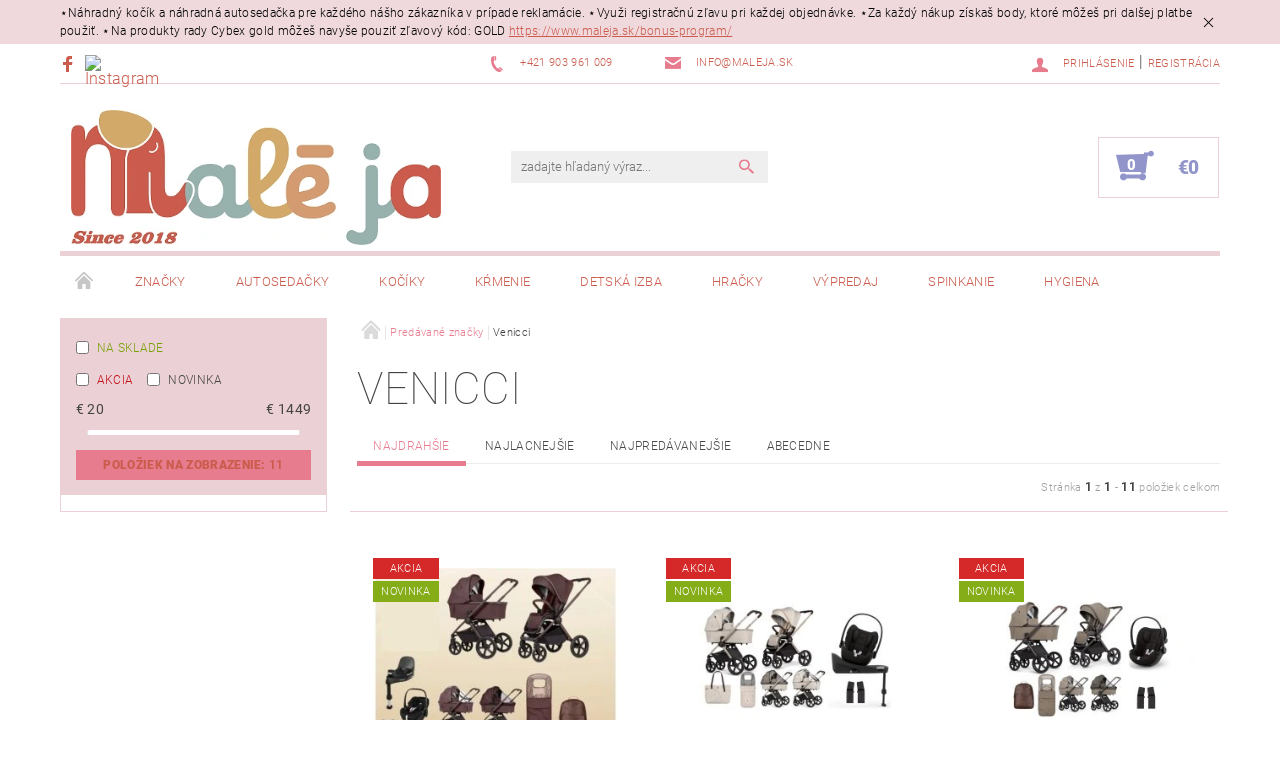

--- FILE ---
content_type: text/html; charset=utf-8
request_url: https://www.maleja.sk/znacka/venicci/
body_size: 31775
content:
<!DOCTYPE html>
<html id="css" xml:lang='sk' lang='sk' class="external-fonts-loaded">
    <head>
        <link rel="preconnect" href="https://cdn.myshoptet.com" /><link rel="dns-prefetch" href="https://cdn.myshoptet.com" /><link rel="preload" href="https://cdn.myshoptet.com/prj/dist/master/cms/libs/jquery/jquery-1.11.3.min.js" as="script" />        <script>
dataLayer = [];
dataLayer.push({'shoptet' : {
    "pageId": -24,
    "pageType": "article",
    "currency": "EUR",
    "currencyInfo": {
        "decimalSeparator": ",",
        "exchangeRate": 1,
        "priceDecimalPlaces": 2,
        "symbol": "\u20ac",
        "symbolLeft": 1,
        "thousandSeparator": " "
    },
    "language": "sk",
    "projectId": 346409,
    "cartInfo": {
        "id": null,
        "freeShipping": false,
        "freeShippingFrom": 100,
        "leftToFreeGift": {
            "formattedPrice": "\u20ac0",
            "priceLeft": 0
        },
        "freeGift": false,
        "leftToFreeShipping": {
            "priceLeft": 100,
            "dependOnRegion": 0,
            "formattedPrice": "\u20ac100"
        },
        "discountCoupon": [],
        "getNoBillingShippingPrice": {
            "withoutVat": 0,
            "vat": 0,
            "withVat": 0
        },
        "cartItems": [],
        "taxMode": "ORDINARY"
    },
    "cart": [],
    "customer": {
        "priceRatio": 1,
        "priceListId": 1,
        "groupId": null,
        "registered": false,
        "mainAccount": false
    }
}});
</script>

<!-- Google Tag Manager -->
<script>(function(w,d,s,l,i){w[l]=w[l]||[];w[l].push({'gtm.start':
new Date().getTime(),event:'gtm.js'});var f=d.getElementsByTagName(s)[0],
j=d.createElement(s),dl=l!='dataLayer'?'&l='+l:'';j.async=true;j.src=
'https://www.googletagmanager.com/gtm.js?id='+i+dl;f.parentNode.insertBefore(j,f);
})(window,document,'script','dataLayer','GTM-5MZXBSNX');</script>
<!-- End Google Tag Manager -->


        <meta http-equiv="content-type" content="text/html; charset=utf-8" />
        <title>Venicci - Male ja</title>

        <meta name="viewport" content="width=device-width, initial-scale=1.0" />
        <meta name="format-detection" content="telephone=no" />

        
            <meta property="og:type" content="website"><meta property="og:site_name" content="maleja.sk"><meta property="og:url" content="https://www.maleja.sk/znacka/venicci/"><meta property="og:title" content="Venicci - Male ja"><meta name="author" content="Male ja"><meta name="web_author" content="Shoptet.sk"><meta name="dcterms.rightsHolder" content="www.maleja.sk"><meta name="robots" content="index,follow"><meta property="og:image" content="https://cdn.myshoptet.com/usr/www.maleja.sk/user/front_images/ogImage/hp.png?t=1769818724"><meta property="og:description" content="Venicci"><meta name="description" content="Venicci">
        


        
        <noscript>
            <style media="screen">
                #category-filter-hover {
                    display: block !important;
                }
            </style>
        </noscript>
        
    <link href="https://cdn.myshoptet.com/prj/dist/master/cms/templates/frontend_templates/shared/css/font-face/roboto.css" rel="stylesheet"><link href="https://cdn.myshoptet.com/prj/dist/master/shop/dist/font-shoptet-05.css.5fd2e4de7b3b9cde3d11.css" rel="stylesheet">    <script>
        var oldBrowser = false;
    </script>
    <!--[if lt IE 9]>
        <script src="https://cdnjs.cloudflare.com/ajax/libs/html5shiv/3.7.3/html5shiv.js"></script>
        <script>
            var oldBrowser = '<strong>Upozornenie!</strong> Používate zastaraný prehliadač, ktorý už nie je podporovaný. Prosím <a href="https://www.whatismybrowser.com/" target="_blank" rel="nofollow">aktualizujte svoj prehliadač</a> a zvýšte svoje UX.';
        </script>
    <![endif]-->

        <style>:root {--color-primary: #e77c8e;--color-primary-h: 350;--color-primary-s: 69%;--color-primary-l: 70%;--color-primary-hover: #484848;--color-primary-hover-h: 0;--color-primary-hover-s: 0%;--color-primary-hover-l: 28%;--color-secondary: #9295ca;--color-secondary-h: 237;--color-secondary-s: 35%;--color-secondary-l: 68%;--color-secondary-hover: #ebd0d5;--color-secondary-hover-h: 349;--color-secondary-hover-s: 40%;--color-secondary-hover-l: 87%;--color-tertiary: #000000;--color-tertiary-h: 0;--color-tertiary-s: 0%;--color-tertiary-l: 0%;--color-tertiary-hover: #000000;--color-tertiary-hover-h: 0;--color-tertiary-hover-s: 0%;--color-tertiary-hover-l: 0%;--color-header-background: #ffffff;--template-font: "Roboto";--template-headings-font: "Roboto";--header-background-url: url("[data-uri]");--cookies-notice-background: #1A1937;--cookies-notice-color: #F8FAFB;--cookies-notice-button-hover: #f5f5f5;--cookies-notice-link-hover: #27263f;--templates-update-management-preview-mode-content: "Náhľad aktualizácií šablóny je aktívny pre váš prehliadač."}</style>

        <style>:root {--logo-x-position: 10px;--logo-y-position: 10px;--front-image-x-position: 0px;--front-image-y-position: 0px;}</style>

        <link href="https://cdn.myshoptet.com/prj/dist/master/shop/dist/main-05.css.1b62aa3d069f1dba0ebf.css" rel="stylesheet" media="screen" />

        <link rel="stylesheet" href="https://cdn.myshoptet.com/prj/dist/master/cms/templates/frontend_templates/_/css/print.css" media="print" />
                                            <link rel="canonical" href="https://www.maleja.sk/znacka/venicci/" />
        
        
        
        
                
                            <style>
                    /* custom background */
                    #main-wrapper {
                                                                            background-position: top center !important;
                            background-repeat: no-repeat !important;
                                                                            background-attachment: fixed !important;
                                                                    }
                </style>
                    
                <script>var shoptet = shoptet || {};shoptet.abilities = {"about":{"generation":2,"id":"05"},"config":{"category":{"product":{"image_size":"detail_alt_1"}},"navigation_breakpoint":991,"number_of_active_related_products":2,"product_slider":{"autoplay":false,"autoplay_speed":3000,"loop":true,"navigation":true,"pagination":true,"shadow_size":0}},"elements":{"recapitulation_in_checkout":true},"feature":{"directional_thumbnails":false,"extended_ajax_cart":false,"extended_search_whisperer":false,"fixed_header":false,"images_in_menu":false,"product_slider":false,"simple_ajax_cart":true,"smart_labels":false,"tabs_accordion":false,"tabs_responsive":false,"top_navigation_menu":false,"user_action_fullscreen":false}};shoptet.design = {"template":{"name":"Rock","colorVariant":"Eight"},"layout":{"homepage":"catalog3","subPage":"catalog3","productDetail":"catalog3"},"colorScheme":{"conversionColor":"#9295ca","conversionColorHover":"#ebd0d5","color1":"#e77c8e","color2":"#484848","color3":"#000000","color4":"#000000"},"fonts":{"heading":"Roboto","text":"Roboto"},"header":{"backgroundImage":"https:\/\/www.maleja.skdata:image\/gif;base64,R0lGODlhAQABAIAAAAAAAP\/\/\/yH5BAEAAAAALAAAAAABAAEAAAIBRAA7","image":null,"logo":"https:\/\/www.maleja.skuser\/logos\/since-1.png","color":"#ffffff"},"background":{"enabled":true,"color":{"enabled":false,"color":"#ffffc7"},"image":{"url":null,"attachment":"fixed","position":"center"}}};shoptet.config = {};shoptet.events = {};shoptet.runtime = {};shoptet.content = shoptet.content || {};shoptet.updates = {};shoptet.messages = [];shoptet.messages['lightboxImg'] = "Obrázok";shoptet.messages['lightboxOf'] = "z";shoptet.messages['more'] = "Viac";shoptet.messages['cancel'] = "Zrušiť";shoptet.messages['removedItem'] = "Položka bola odstránená z košíka.";shoptet.messages['discountCouponWarning'] = "Zabudli ste použiť váš zľavový kupón. Urobte tak kliknutím na tlačidlo pri políčku, alebo číslo vymažte, aby ste mohli pokračovať.";shoptet.messages['charsNeeded'] = "Prosím, použite minimálne 3 znaky!";shoptet.messages['invalidCompanyId'] = "Neplané IČ, povolené sú iba číslice";shoptet.messages['needHelp'] = "Potrebujete poradiť?";shoptet.messages['showContacts'] = "Zobraziť kontakty";shoptet.messages['hideContacts'] = "Skryť kontakty";shoptet.messages['ajaxError'] = "Došlo k chybe; obnovte stránku a skúste to znova.";shoptet.messages['variantWarning'] = "Zvoľte prosím variant tovaru.";shoptet.messages['chooseVariant'] = "Zvoľte variant";shoptet.messages['unavailableVariant'] = "Tento variant nie je dostupný a nie je možné ho objednať.";shoptet.messages['withVat'] = "vrátane DPH";shoptet.messages['withoutVat'] = "bez DPH";shoptet.messages['toCart'] = "Do košíka";shoptet.messages['emptyCart'] = "Prázdny košík";shoptet.messages['change'] = "Zmeniť";shoptet.messages['chosenBranch'] = "Zvolená pobočka";shoptet.messages['validatorRequired'] = "Povinné pole";shoptet.messages['validatorEmail'] = "Prosím vložte platnú e-mailovú adresu";shoptet.messages['validatorUrl'] = "Prosím vložte platnú URL adresu";shoptet.messages['validatorDate'] = "Prosím vložte platný dátum";shoptet.messages['validatorNumber'] = "Zadajte číslo";shoptet.messages['validatorDigits'] = "Prosím vložte iba číslice";shoptet.messages['validatorCheckbox'] = "Zadajte prosím všetky povinné polia";shoptet.messages['validatorConsent'] = "Bez súhlasu nie je možné odoslať";shoptet.messages['validatorPassword'] = "Heslá sa nezhodujú";shoptet.messages['validatorInvalidPhoneNumber'] = "Vyplňte prosím platné telefónne číslo bez predvoľby.";shoptet.messages['validatorInvalidPhoneNumberSuggestedRegion'] = "Neplatné číslo — navrhovaná oblasť: %1";shoptet.messages['validatorInvalidCompanyId'] = "Neplatné IČO, musí byť v tvare ako %1";shoptet.messages['validatorFullName'] = "Nezabudli ste priezvisko?";shoptet.messages['validatorHouseNumber'] = "Prosím zadajte správne číslo domu";shoptet.messages['validatorZipCode'] = "Zadané PSČ nezodpovedá zvolenej krajine";shoptet.messages['validatorShortPhoneNumber'] = "Telefónne číslo musí mať min. 8 znakov";shoptet.messages['choose-personal-collection'] = "Prosím vyberte miesto doručenia pri osobnom odbere, zatiaľ nie je zvolené.";shoptet.messages['choose-external-shipping'] = "Špecifikujte vybraný spôsob dopravy";shoptet.messages['choose-ceska-posta'] = "Pobočka Českej Pošty nebola zvolená, prosím vyberte si jednu";shoptet.messages['choose-hupostPostaPont'] = "Pobočka Maďarskej pošty nie je vybraná, zvoľte prosím nejakú";shoptet.messages['choose-postSk'] = "Pobočka Slovenskej pošty nebola zvolená, prosím vyberte si jednu";shoptet.messages['choose-ulozenka'] = "Pobočka Uloženky nebola zvolená, prsím vyberte si jednu";shoptet.messages['choose-zasilkovna'] = "Nebola zvolená pobočka zásielkovne, prosím, vyberte si jednu";shoptet.messages['choose-ppl-cz'] = "Pobočka PPL ParcelShop nebolaá zvolená, prosím zvoľte jednu možnosť";shoptet.messages['choose-glsCz'] = "Pobočka GLS ParcelShop nebola zvolená, prosím niektorú";shoptet.messages['choose-dpd-cz'] = "Ani jedna z pobočiek služby DPD Parcel Shop nebola zvolená, prosím vyberte si jednu z možností.";shoptet.messages['watchdogType'] = "Je potrebné vybrať jednu z možností sledovania produktu.";shoptet.messages['watchdog-consent-required'] = "Musíte zaškrtnúť všetky povinné súhlasy";shoptet.messages['watchdogEmailEmpty'] = "Prosím vyplňte email";shoptet.messages['privacyPolicy'] = 'Musíte súhlasiť s ochranou osobných údajov';shoptet.messages['amountChanged'] = '(množstvo bolo zmenené)';shoptet.messages['unavailableCombination'] = 'Nie je k dispozícii v tejto kombinácii';shoptet.messages['specifyShippingMethod'] = 'Upresnite dopravu';shoptet.messages['PIScountryOptionMoreBanks'] = 'Možnosť platby z %1 bánk';shoptet.messages['PIScountryOptionOneBank'] = 'Možnosť platby z 1 banky';shoptet.messages['PIScurrencyInfoCZK'] = 'V mene CZK je možné zaplatiť iba prostredníctvom českých bánk.';shoptet.messages['PIScurrencyInfoHUF'] = 'V mene HUF je možné zaplatiť iba prostredníctvom maďarských bánk.';shoptet.messages['validatorVatIdWaiting'] = "Overujeme";shoptet.messages['validatorVatIdValid'] = "Overené";shoptet.messages['validatorVatIdInvalid'] = "DIČ sa nepodarilo overiť, aj napriek tomu môžete objednávku dokončiť";shoptet.messages['validatorVatIdInvalidOrderForbid'] = "Zadané DIČ teraz nie je možné overiť, pretože služba overovania je dočasne nedostupná. Skúste opakovať zadanie neskôr, alebo DIČ vymažte a vašu objednávku dokončte v režime OSS. Prípadne kontaktujte predajcu.";shoptet.messages['validatorVatIdInvalidOssRegime'] = "Zadané DIČ nemôže byť overené, pretože služba overovania je dočasne nedostupná. Vaša objednávka bude dokončená v režime OSS. Prípadne kontaktujte predajcu.";shoptet.messages['previous'] = "Predchádzajúce";shoptet.messages['next'] = "Nasledujúce";shoptet.messages['close'] = "Zavrieť";shoptet.messages['imageWithoutAlt'] = "Tento obrázok nemá popis";shoptet.messages['newQuantity'] = "Nové množstvo:";shoptet.messages['currentQuantity'] = "Aktuálne množstvo:";shoptet.messages['quantityRange'] = "Prosím vložte číslo v rozmedzí %1 a %2";shoptet.messages['skipped'] = "Preskočené";shoptet.messages.validator = {};shoptet.messages.validator.nameRequired = "Zadajte meno a priezvisko.";shoptet.messages.validator.emailRequired = "Zadajte e-mailovú adresu (napr. jan.novak@example.com).";shoptet.messages.validator.phoneRequired = "Zadajte telefónne číslo.";shoptet.messages.validator.messageRequired = "Napíšte komentár.";shoptet.messages.validator.descriptionRequired = shoptet.messages.validator.messageRequired;shoptet.messages.validator.captchaRequired = "Vyplňte bezpečnostnú kontrolu.";shoptet.messages.validator.consentsRequired = "Potvrďte svoj súhlas.";shoptet.messages.validator.scoreRequired = "Zadajte počet hviezdičiek.";shoptet.messages.validator.passwordRequired = "Zadajte heslo, ktoré bude obsahovať minimálne 4 znaky.";shoptet.messages.validator.passwordAgainRequired = shoptet.messages.validator.passwordRequired;shoptet.messages.validator.currentPasswordRequired = shoptet.messages.validator.passwordRequired;shoptet.messages.validator.birthdateRequired = "Zadajte dátum narodenia.";shoptet.messages.validator.billFullNameRequired = "Zadajte meno a priezvisko.";shoptet.messages.validator.deliveryFullNameRequired = shoptet.messages.validator.billFullNameRequired;shoptet.messages.validator.billStreetRequired = "Zadajte názov ulice.";shoptet.messages.validator.deliveryStreetRequired = shoptet.messages.validator.billStreetRequired;shoptet.messages.validator.billHouseNumberRequired = "Zadajte číslo domu.";shoptet.messages.validator.deliveryHouseNumberRequired = shoptet.messages.validator.billHouseNumberRequired;shoptet.messages.validator.billZipRequired = "Zadajte PSČ.";shoptet.messages.validator.deliveryZipRequired = shoptet.messages.validator.billZipRequired;shoptet.messages.validator.billCityRequired = "Zadajte názov mesta.";shoptet.messages.validator.deliveryCityRequired = shoptet.messages.validator.billCityRequired;shoptet.messages.validator.companyIdRequired = "Zadajte IČ.";shoptet.messages.validator.vatIdRequired = "Zadajte IČ DPH.";shoptet.messages.validator.billCompanyRequired = "Zadajte názov spoločnosti.";shoptet.messages['loading'] = "Načítavám…";shoptet.messages['stillLoading'] = "Stále načítavám…";shoptet.messages['loadingFailed'] = "Načítanie sa nepodarilo. Skúste to znova.";shoptet.messages['productsSorted'] = "Produkty zoradené.";shoptet.messages['formLoadingFailed'] = "Formulár sa nepodarilo načítať. Skúste to prosím znovu.";shoptet.messages.moreInfo = "Viac informácií";shoptet.config.showAdvancedOrder = true;shoptet.config.orderingProcess = {active: false,step: false};shoptet.config.documentsRounding = '3';shoptet.config.documentPriceDecimalPlaces = '2';shoptet.config.thousandSeparator = ' ';shoptet.config.decSeparator = ',';shoptet.config.decPlaces = '2';shoptet.config.decPlacesSystemDefault = '2';shoptet.config.currencySymbol = '€';shoptet.config.currencySymbolLeft = '1';shoptet.config.defaultVatIncluded = 1;shoptet.config.defaultProductMaxAmount = 9999;shoptet.config.inStockAvailabilityId = -1;shoptet.config.defaultProductMaxAmount = 9999;shoptet.config.inStockAvailabilityId = -1;shoptet.config.cartActionUrl = '/action/Cart';shoptet.config.advancedOrderUrl = '/action/Cart/GetExtendedOrder/';shoptet.config.cartContentUrl = '/action/Cart/GetCartContent/';shoptet.config.stockAmountUrl = '/action/ProductStockAmount/';shoptet.config.addToCartUrl = '/action/Cart/addCartItem/';shoptet.config.removeFromCartUrl = '/action/Cart/deleteCartItem/';shoptet.config.updateCartUrl = '/action/Cart/setCartItemAmount/';shoptet.config.addDiscountCouponUrl = '/action/Cart/addDiscountCoupon/';shoptet.config.setSelectedGiftUrl = '/action/Cart/setSelectedGift/';shoptet.config.rateProduct = '/action/ProductDetail/RateProduct/';shoptet.config.customerDataUrl = '/action/OrderingProcess/step2CustomerAjax/';shoptet.config.registerUrl = '/registracia/';shoptet.config.agreementCookieName = 'site-agreement';shoptet.config.cookiesConsentUrl = '/action/CustomerCookieConsent/';shoptet.config.cookiesConsentIsActive = 0;shoptet.config.cookiesConsentOptAnalytics = 'analytics';shoptet.config.cookiesConsentOptPersonalisation = 'personalisation';shoptet.config.cookiesConsentOptNone = 'none';shoptet.config.cookiesConsentRefuseDuration = 7;shoptet.config.cookiesConsentName = 'CookiesConsent';shoptet.config.agreementCookieExpire = 30;shoptet.config.cookiesConsentSettingsUrl = '/cookies-settings/';shoptet.config.fonts = {"google":{"attributes":"100,300,400,500,700,900:latin-ext","families":["Roboto"],"urls":["https:\/\/cdn.myshoptet.com\/prj\/dist\/master\/cms\/templates\/frontend_templates\/shared\/css\/font-face\/roboto.css"]},"custom":{"families":["shoptet"],"urls":["https:\/\/cdn.myshoptet.com\/prj\/dist\/master\/shop\/dist\/font-shoptet-05.css.5fd2e4de7b3b9cde3d11.css"]}};shoptet.config.mobileHeaderVersion = '1';shoptet.config.fbCAPIEnabled = false;shoptet.config.fbPixelEnabled = false;shoptet.config.fbCAPIUrl = '/action/FacebookCAPI/';shoptet.config.initApplePaySdk = false;shoptet.content.regexp = /strana-[0-9]+[\/]/g;shoptet.content.colorboxHeader = '<div class="colorbox-html-content">';shoptet.content.colorboxFooter = '</div>';shoptet.customer = {};shoptet.csrf = shoptet.csrf || {};shoptet.csrf.token = 'csrf_ouMwcPZmd64d45090f4f59de';shoptet.csrf.invalidTokenModal = '<div><h2>Prihláste sa prosím znovu</h2><p>Ospravedlňujeme sa, ale Váš CSRF token pravdepodobne vypršal. Aby sme mohli Vašu bezpečnosť udržať na čo najvyššej úrovni, potrebujeme, aby ste sa znovu prihlásili.</p><p>Ďakujeme za pochopenie.</p><div><a href="/login/?backTo=%2Fznacka%2Fvenicci%2F">Prihlásenie</a></div></div> ';shoptet.csrf.formsSelector = 'csrf-enabled';shoptet.csrf.submitListener = true;shoptet.csrf.validateURL = '/action/ValidateCSRFToken/Index/';shoptet.csrf.refreshURL = '/action/RefreshCSRFTokenNew/Index/';shoptet.csrf.enabled = true;shoptet.config.googleAnalytics ||= {};shoptet.config.googleAnalytics.isGa4Enabled = true;shoptet.config.googleAnalytics.route ||= {};shoptet.config.googleAnalytics.route.ua = "UA";shoptet.config.googleAnalytics.route.ga4 = "GA4";shoptet.config.ums_a11y_category_page = true;shoptet.config.discussion_rating_forms = false;shoptet.config.ums_forms_redesign = false;shoptet.config.showPriceWithoutVat = '';shoptet.config.ums_a11y_login = true;</script>
        <script src="https://cdn.myshoptet.com/prj/dist/master/cms/libs/jquery/jquery-1.11.3.min.js"></script><script src="https://cdn.myshoptet.com/prj/dist/master/cms/libs/jquery/jquery-migrate-1.4.1.min.js"></script><script src="https://cdn.myshoptet.com/prj/dist/master/cms/libs/jquery/jquery-ui-1.8.24.min.js"></script>
    <script src="https://cdn.myshoptet.com/prj/dist/master/shop/dist/main-05.js.8c719cec2608516bd9d7.js"></script>
<script src="https://cdn.myshoptet.com/prj/dist/master/shop/dist/shared-2g.js.3c6f47c67255a0981723.js"></script><script src="https://cdn.myshoptet.com/prj/dist/master/cms/libs/jqueryui/i18n/datepicker-sk.js"></script><script>if (window.self !== window.top) {const script = document.createElement('script');script.type = 'module';script.src = "https://cdn.myshoptet.com/prj/dist/master/shop/dist/editorPreview.js.e7168e827271d1c16a1d.js";document.body.appendChild(script);}</script>        <script>
            jQuery.extend(jQuery.cybergenicsFormValidator.messages, {
                required: "Povinné pole",
                email: "Prosím vložte platnú e-mailovú adresu",
                url: "Prosím vložte platnú URL adresu",
                date: "Prosím vložte platný dátum",
                number: "Zadajte číslo",
                digits: "Prosím vložte iba číslice",
                checkbox: "Zadajte prosím všetky povinné polia",
                validatorConsent: "Bez súhlasu nie je možné odoslať",
                password: "Heslá sa nezhodujú",
                invalidPhoneNumber: "Vyplňte prosím platné telefónne číslo bez predvoľby.",
                invalidCompanyId: 'Nevalidné IČ, musí mať presne 8 čísel (pred kratšie IČ možno dať nuly)',
                fullName: "Nezabudli ste priezvisko?",
                zipCode: "Zadané PSČ nezodpovedá zvolenej krajine",
                houseNumber: "Prosím zadajte správne číslo domu",
                shortPhoneNumber: "Telefónne číslo musí mať min. 8 znakov",
                privacyPolicy: "Musíte súhlasiť s ochranou osobných údajov"
            });
        </script>
                                    
                
        
        <!-- User include -->
                <!-- api 1004(637) html code header -->
<script>
                /* Ellity */      
                /* Compatibility */
                     
      window.mehub = window.mehub || {};
      window.mehub.bonus = {
        businessId: '3570ed4b-519c-4b2d-9683-bb1624c7e147',
        addonId: 'ffebd6a7-3c90-4313-8806-06fa4d2fe9df'
      }
    
                /* Latest */
                           
      window.ellity = window.ellity || {};
      window.ellity.bonus = {
        businessId: '3570ed4b-519c-4b2d-9683-bb1624c7e147',
        addonId: 'ffebd6a7-3c90-4313-8806-06fa4d2fe9df'
      }
    
                /* Extensions */
                
                </script>
<!-- service 565(213) html code header -->
<!--
<link rel="stylesheet" type="text/css" href="https://app.visual.ws/gpwebpay_shoptet/shoptet.css">
<script async defer type="text/javascript" src="https://app.visual.ws/gpwebpay_shoptet/shoptet.js"></script>
-->
<!-- service 1004(637) html code header -->
<script src="https://mehub-framework.web.app/main.bundle.js?v=1"></script>
<!-- service 1462(1076) html code header -->
<link rel="stylesheet" href="https://cdn.myshoptet.com/usr/webotvurci.myshoptet.com/user/documents/plugin-product-interconnection/css/all.min.css?v=27"> 
<!-- service 654(301) html code header -->
<!-- Prefetch Pobo Page Builder CDN  -->
<link rel="dns-prefetch" href="https://image.pobo.cz">
<link href="https://cdnjs.cloudflare.com/ajax/libs/lightgallery/2.7.2/css/lightgallery.min.css" rel="stylesheet">
<link href="https://cdnjs.cloudflare.com/ajax/libs/lightgallery/2.7.2/css/lg-thumbnail.min.css" rel="stylesheet">


<!-- © Pobo Page Builder  -->
<script>
 	  window.addEventListener("DOMContentLoaded", function () {
		  var po = document.createElement("script");
		  po.type = "text/javascript";
		  po.async = true;
		  po.dataset.url = "https://www.pobo.cz";
			po.dataset.cdn = "https://image.pobo.space";
      po.dataset.tier = "standard";
      po.fetchpriority = "high";
      po.dataset.key = btoa(window.location.host);
		  po.id = "pobo-asset-url";
      po.platform = "shoptet";
      po.synergy = false;
		  po.src = "https://image.pobo.space/assets/editor.js?v=14";

		  var s = document.getElementsByTagName("script")[0];
		  s.parentNode.insertBefore(po, s);
	  });
</script>





<!-- project html code header -->
<!-- Google tag (gtag.js) -->
<script async src="https://www.googletagmanager.com/gtag/js?id=GT-PHGF993Z"></script>
<script>
  window.dataLayer = window.dataLayer || [];
  function gtag(){dataLayer.push(arguments);}
  gtag('js', new Date());

  gtag('config', 'GT-PHGF993Z');
</script>

<meta name="google-site-verification" content="7sfCuncgEyqUzrZDaVtmRENWteEuwPDiZKgt3K2S6nY" />

<link rel="apple-touch-icon" sizes="180x180" href="/user/documents/apple-touch-icon.png">
<link rel="icon" type="image/png" sizes="32x32" href="/user/documents/favicon-32x32.png">
<link rel="icon" type="image/png" sizes="16x16" href="/user/documents/favicon-16x16.png">
<link rel="manifest" href="/user/documents/site.webmanifest">
<link rel="mask-icon" href="/user/documents/safari-pinned-tab.svg" color="#5bbad5">
<link rel="shortcut icon" href="/user/documents/favicon.ico">
<meta name="msapplication-TileColor" content="#da532c">
<meta name="msapplication-config" content="/user/documents/browserconfig.xml">
<meta name="theme-color" content="#ffffff">

<!-- Load Facebook SDK for JavaScript -->
<div id="fb-root"></div>
<script>
window.fbAsyncInit = function() {
	FB.init({
		xfbml            : true,
		version          : 'v9.0'
	});
};

(function(d, s, id) {
	var js, fjs = d.getElementsByTagName(s)[0];
	if (d.getElementById(id)) return;
	js = d.createElement(s); js.id = id;
	js.src = 'https://connect.facebook.net/en_US/sdk/xfbml.customerchat.js';
	fjs.parentNode.insertBefore(js, fjs);
}(document, 'script', 'facebook-jssdk'));
</script>

<!-- Your Chat Plugin code -->
<div class="fb-customerchat"
	attribution="setup_tool"
	page_id="215449601843205">
</div>

<!-- Štefan Mazáň -->
<script>document.write("<link rel='stylesheet' media='screen' href='https://cdn.myshoptet.com/usr/www.maleja.sk/user/documents/SMupravy/code.min.css?v=" + Date.now() + "'\/><\/script>");</script>


<style>
body:not(.notLogin) .productText,
.type-detail.discountYes table#product-detail .productText {
	display: none !important;
}

.type-detail main #product-variants tr.disable-text td .productText {
	display: none;
}
</style>

<style>
.type-detail.disable .productText,
.product.disable .productText.textPrice1 {
	display: none !important;
}

</style>

<style>
#footer-in > div.footer-in-wrap.row > ul > li.footer-row-element.custom-footer__productRating > div > div {
 display: block !important;
}

#h1-system-51 {
font-size: 1rem;
    line-height: 1.025rem;
    margin-top: 0;
    padding: .625rem 0;
    text-transform: uppercase;
    }
</style>
<style>
div#tab-content.tab-content {
    padding-bottom: 0rem;
    }
    </style>

<!-- instagram ikonka -->
<script>
document.addEventListener("DOMContentLoaded", function () {

    // presný selektor ktorý si poslal
    var target = document.querySelector(
        "#header-in > div.row.header-info > div.large-4.medium-2.small-12.left.hide-for-small > span"
    );

    if (target) {
        var ig = document.createElement("a");
        ig.href = "https://www.instagram.com/male_ja_poprad/";  // ← TU DAJ SVOJ ODKAZ
        ig.target = "_blank";
        ig.rel = "noopener noreferrer";
        ig.className = "instagram-icon-header";

        // použiť rovnakú ikonku ako maleja.sk (SVG)
        ig.innerHTML = `
            <img src="https://upload.wikimedia.org/wikipedia/commons/9/96/Instagram.svg" alt="Instagram">
        `;

        target.after(ig);
    }
});
</script>
<!-- instagram ikonka velkost -->
<style>
.instagram-icon-header img {
    width: 17px !important;
    height: 17px !important;
}
    </style>

        <!-- /User include -->
                                <!-- Global site tag (gtag.js) - Google Analytics -->
    <script async src="https://www.googletagmanager.com/gtag/js?id=G-5VRPPBPP7J"></script>
    <script>
        
        window.dataLayer = window.dataLayer || [];
        function gtag(){dataLayer.push(arguments);}
        

        
        gtag('js', new Date());

        
                gtag('config', 'G-5VRPPBPP7J', {"groups":"GA4","send_page_view":false,"content_group":"article","currency":"EUR","page_language":"sk"});
        
        
        
        
        
        
                    gtag('event', 'page_view', {"send_to":"GA4","page_language":"sk","content_group":"article","currency":"EUR"});
        
        
        
        
        
        
        
        
        
        
        
        
        
        document.addEventListener('DOMContentLoaded', function() {
            if (typeof shoptet.tracking !== 'undefined') {
                for (var id in shoptet.tracking.bannersList) {
                    gtag('event', 'view_promotion', {
                        "send_to": "UA",
                        "promotions": [
                            {
                                "id": shoptet.tracking.bannersList[id].id,
                                "name": shoptet.tracking.bannersList[id].name,
                                "position": shoptet.tracking.bannersList[id].position
                            }
                        ]
                    });
                }
            }

            shoptet.consent.onAccept(function(agreements) {
                if (agreements.length !== 0) {
                    console.debug('gtag consent accept');
                    var gtagConsentPayload =  {
                        'ad_storage': agreements.includes(shoptet.config.cookiesConsentOptPersonalisation)
                            ? 'granted' : 'denied',
                        'analytics_storage': agreements.includes(shoptet.config.cookiesConsentOptAnalytics)
                            ? 'granted' : 'denied',
                                                                                                'ad_user_data': agreements.includes(shoptet.config.cookiesConsentOptPersonalisation)
                            ? 'granted' : 'denied',
                        'ad_personalization': agreements.includes(shoptet.config.cookiesConsentOptPersonalisation)
                            ? 'granted' : 'denied',
                        };
                    console.debug('update consent data', gtagConsentPayload);
                    gtag('consent', 'update', gtagConsentPayload);
                    dataLayer.push(
                        { 'event': 'update_consent' }
                    );
                }
            });
        });
    </script>

                
                                                    </head>
    <body class="desktop id--24 in-znacka template-05 type-manufacturer-detail page-category ajax-add-to-cart">
    
        <div id="fb-root"></div>
        <script>
            window.fbAsyncInit = function() {
                FB.init({
                    autoLogAppEvents : true,
                    xfbml            : true,
                    version          : 'v24.0'
                });
            };
        </script>
        <script async defer crossorigin="anonymous" src="https://connect.facebook.net/sk_SK/sdk.js#xfbml=1&version=v24.0"></script>
    
<!-- Google Tag Manager (noscript) -->
<noscript><iframe src="https://www.googletagmanager.com/ns.html?id=GTM-5MZXBSNX"
height="0" width="0" style="display:none;visibility:hidden"></iframe></noscript>
<!-- End Google Tag Manager (noscript) -->


        <div class="site-msg information small-12">
        <div class="row small-12">
            <div class="column">
                <div class="text">
                    ⋆Náhradný kočík a náhradná autosedačka pre každého nášho zákazníka v prípade reklamácie.  
⋆Využi registračnú zľavu pri každej objednávke.  
⋆Za každý nákup získaš body, ktoré môžeš pri dalšej platbe použiť.  
⋆Na produkty rady Cybex gold môžeš navyše pouziť zľavový kód: GOLD 
<a href="https://www.maleja.sk/bonus-program/">https://www.maleja.sk/bonus-program/</a>
                </div>

                <div class="close js-close-information-msg"></div>
            </div>
        </div>
    </div>
    
    
    <div id="main-wrapper">
        <div id="main-wrapper-in" class="large-12 medium-12 small-12">
            <div id="main" class="large-12 medium-12 small-12 row">

                

                <div id="header" class="large-12 medium-12 small-12 columns">
                    <header id="header-in" class="large-12 medium-12 small-12 row collapse">
                        
<div class="row header-info">
                <div class="large-4 medium-2  small-12 left hide-for-small">
                            <span class="checkout-facebook header-social-icon">
                    <a href="https://www.facebook.com/MaleJaPoprad/" title="Facebook" target="_blank">&nbsp;</a>
                </span>
                                </div>
        
        <div class="large-4 medium-6 small-12 columns">

            <div class="row collapse header-contacts">
                                                                                        <div class="large-6 tac medium-6 small-6 header-phone columns left">
                        <a href="tel:+421903961009" title="Telefón"><span>+421 903 961 009</span></a>
                    </div>
                                                    <div class="large-6 tac medium-6 small-6 header-email columns left">
                                                    <a href="mailto:info@maleja.sk"><span>info@maleja.sk</span></a>
                                            </div>
                            </div>
        </div>
    
    <div class="large-4 medium-4 small-12 left top-links-holder">
                                <div id="top-links">
            <span class="responsive-mobile-visible responsive-all-hidden box-account-links-trigger-wrap">
                <span class="box-account-links-trigger"></span>
            </span>
            <ul class="responsive-mobile-hidden box-account-links list-inline list-reset">
                
                                                                                                        <li>
                                    <a class="icon-account-login" href="/login/?backTo=%2Fznacka%2Fvenicci%2F" title="Prihlásenie" data-testid="signin" rel="nofollow"><span>Prihlásenie</span></a>
                                </li>
                                <li>
                                    <span class="responsive-mobile-hidden"> |</span>
                                    <a href="/registracia/" title="Registrácia" data-testid="headerSignup" rel="nofollow">Registrácia</a>
                                </li>
                                                                                        
            </ul>
        </div>
    </div>
</div>
<div class="header-center row">
    
    <div class="large-4 medium-4 small-6">
                                <a href="/" title="Male ja" id="logo" data-testid="linkWebsiteLogo"><img src="https://cdn.myshoptet.com/usr/www.maleja.sk/user/logos/since-1.png" alt="Male ja" /></a>
    </div>
    
    <div class="large-4 medium-4 small-12">
                <div class="searchform large-8 medium-12 small-12" itemscope itemtype="https://schema.org/WebSite">
            <meta itemprop="headline" content="Predávané značky"/>
<meta itemprop="url" content="https://www.maleja.sk"/>
        <meta itemprop="text" content="Venicci"/>

            <form class="search-whisperer-wrap-v1 search-whisperer-wrap" action="/action/ProductSearch/prepareString/" method="post" itemprop="potentialAction" itemscope itemtype="https://schema.org/SearchAction" data-testid="searchForm">
                <fieldset>
                    <meta itemprop="target" content="https://www.maleja.sk/vyhladavanie/?string={string}"/>
                    <div class="large-10 medium-8 small-10 left">
                        <input type="hidden" name="language" value="sk" />
                        <input type="search" name="string" itemprop="query-input" class="s-word" placeholder="zadajte hľadaný výraz..." autocomplete="off" data-testid="searchInput" />
                    </div>
                    <div class="tar large-2 medium-4 small-2 left">
                        <input type="submit" value="Hľadať" class="b-search" data-testid="searchBtn" />
                    </div>
                    <div class="search-whisperer-container-js"></div>
                    <div class="search-notice large-12 medium-12 small-12" data-testid="searchMsg">Prosím, použite minimálne 3 znaky!</div>
                </fieldset>
            </form>
        </div>
    </div>
    
    <div class="large-4 medium-4 small-6 tar">
                                
                        <div class="place-cart-here">
                <div id="header-cart-wrapper" class="header-cart-wrapper menu-element-wrap">
    <a href="/kosik/" id="header-cart" class="header-cart" data-testid="headerCart" rel="nofollow">
        
        
    <strong class="header-cart-count" data-testid="headerCartCount">
        <span>
                            0
                    </span>
    </strong>

        <strong class="header-cart-price" data-testid="headerCartPrice">
            €0
        </strong>
    </a>

    <div id="cart-recapitulation" class="cart-recapitulation menu-element-submenu align-right hover-hidden" data-testid="popupCartWidget">
                    <div class="cart-reca-single darken tac" data-testid="cartTitle">
                Váš nákupný košík je prázdny            </div>
            </div>
</div>
            </div>
            </div>
    
</div>

             <nav id="menu" class="large-12 medium-12 small-12"><ul class="inline-list list-inline valign-top-inline left"><li class="first-line"><a href="/" id="a-home" data-testid="headerMenuItem">Úvodná stránka</a></li><li class="menu-item-7308 navigation-submenu-trigger-wrap icon-menu-arrow-wrap">        <a href="/znacky/" data-testid="headerMenuItem">
                    <span class="navigation-submenu-trigger icon-menu-arrow-down icon-menu-arrow"></span>
                Značky
    </a>
        <ul class="navigation-submenu navigation-menu">
                    <li class="menu-item-7326">
                <a href="/cybex/"  data-image="https://cdn.myshoptet.com/usr/www.maleja.sk/user/categories/thumb/b82bc2a0-77f5-47e8-8d63-fefc7cab5d8d.png">Cybex</a>
            </li>
                    <li class="menu-item-7335">
                <a href="/bugaboo/"  data-image="https://cdn.myshoptet.com/usr/www.maleja.sk/user/categories/thumb/bugaboo-logo.png">Bugaboo</a>
            </li>
                    <li class="menu-item-9159">
                <a href="/thule/"  data-image="https://cdn.myshoptet.com/usr/www.maleja.sk/user/categories/thumb/a85d5ee1-525e-4f49-bbf4-1d33c1db18bc_4_5005_c.jpeg">Thule</a>
            </li>
                    <li class="menu-item-12933">
                <a href="/venicci-2/"  data-image="https://cdn.myshoptet.com/usr/www.maleja.sk/user/categories/thumb/logo-venicci-04-1024x205.png">Venicci</a>
            </li>
                    <li class="menu-item-7356">
                <a href="/britaxromer/"  data-image="https://cdn.myshoptet.com/usr/www.maleja.sk/user/categories/thumb/britax-logo.jpg">Britax romer</a>
            </li>
                    <li class="menu-item-7338">
                <a href="/joolz/"  data-image="https://cdn.myshoptet.com/usr/www.maleja.sk/user/categories/thumb/5a1064b0-991d-4e5b-b442-a1ca396df46c.png">Joolz</a>
            </li>
                    <li class="menu-item-7341">
                <a href="/nuna-2/"  data-image="https://cdn.myshoptet.com/usr/www.maleja.sk/user/categories/thumb/fa207673-4bd9-4dca-9866-1064d153a642.jpeg">Nuna</a>
            </li>
                    <li class="menu-item-7362">
                <a href="/maxi-cosi/"  data-image="https://cdn.myshoptet.com/usr/www.maleja.sk/user/categories/thumb/mark.jpg">MAXI-COSI</a>
            </li>
                    <li class="menu-item-7359">
                <a href="/moon-2/"  data-image="https://cdn.myshoptet.com/usr/www.maleja.sk/user/categories/thumb/938674e3-d0fd-4f3b-a38e-c70904bcaf33.png">Moon</a>
            </li>
                    <li class="menu-item-15065">
                <a href="/voksi/" >VOKSI</a>
            </li>
                    <li class="menu-item-9156">
                <a href="/egg/"  data-image="https://cdn.myshoptet.com/usr/www.maleja.sk/user/categories/thumb/cf888c46-c7e3-41e6-bb97-0d753b29327d_4_5005_c.jpeg">Egg</a>
            </li>
                    <li class="menu-item-7353">
                <a href="/emmaljunga-3/"  data-image="https://cdn.myshoptet.com/usr/www.maleja.sk/user/categories/thumb/aded0d59-385d-4ca8-bf69-8d09f827de24.jpeg">Emmaljunga</a>
            </li>
                    <li class="menu-item-7344">
                <a href="/easywalker/"  data-image="https://cdn.myshoptet.com/usr/www.maleja.sk/user/categories/thumb/6a9df2fa-2de7-4e59-b985-37a2e13c1d85.png">Easywalker</a>
            </li>
                    <li class="menu-item-13875">
                <a href="/besafe-6/"  data-image="https://cdn.myshoptet.com/usr/www.maleja.sk/user/categories/thumb/besafe.png">BESAFE</a>
            </li>
                    <li class="menu-item-11226">
                <a href="/babybjorn/"  data-image="https://cdn.myshoptet.com/usr/www.maleja.sk/user/categories/thumb/stiahnu__.png">BabyBjörn</a>
            </li>
                    <li class="menu-item-14534">
                <a href="/little-dutch-/"  data-image="https://cdn.myshoptet.com/usr/www.maleja.sk/user/categories/thumb/little_dutch_logo-1.png">Little Dutch</a>
            </li>
            </ul>
    </li><li class="menu-item-1728 navigation-submenu-trigger-wrap icon-menu-arrow-wrap">        <a href="/autosedacky/" data-testid="headerMenuItem">
                    <span class="navigation-submenu-trigger icon-menu-arrow-down icon-menu-arrow"></span>
                Autosedačky
    </a>
        <ul class="navigation-submenu navigation-menu">
                    <li class="menu-item-14438">
                <a href="/protismerne-autosedacky/"  data-image="https://cdn.myshoptet.com/usr/www.maleja.sk/user/categories/thumb/12819.jpg">PROTISMERNÉ AUTOSEDAČKY</a>
            </li>
                    <li class="menu-item-1962">
                <a href="/i-size-0-87cm/"  data-image="https://cdn.myshoptet.com/usr/www.maleja.sk/user/categories/thumb/8052470111mc-31.png">i-size 0 - 85cm</a>
            </li>
                    <li class="menu-item-1947">
                <a href="/i-size-40-105cm/"  data-image="https://cdn.myshoptet.com/usr/www.maleja.sk/user/categories/thumb/9895.jpg">i-size 40 - 105cm</a>
            </li>
                    <li class="menu-item-1971">
                <a href="/i-size-76---150cm/"  data-image="https://cdn.myshoptet.com/usr/www.maleja.sk/user/categories/thumb/76-150.png">i-size 76 – 150cm</a>
            </li>
                    <li class="menu-item-3141">
                <a href="/-i-size-100---150cm-/"  data-image="https://cdn.myshoptet.com/usr/www.maleja.sk/user/categories/thumb/100-150.png">i-size 100 - 150 cm</a>
            </li>
                    <li class="menu-item-1779">
                <a href="/podsedaky/"  data-image="https://cdn.myshoptet.com/usr/www.maleja.sk/user/categories/thumb/podsedaky.jpg">Podsedáky</a>
            </li>
                    <li class="menu-item-1731">
                <a href="/doplnky-k--autosedackam/"  data-image="https://cdn.myshoptet.com/usr/www.maleja.sk/user/categories/thumb/doplnky.png">Doplnky k autosedačkám</a>
            </li>
            </ul>
    </li><li class="menu-item-1752 navigation-submenu-trigger-wrap icon-menu-arrow-wrap">        <a href="/kociky/" data-testid="headerMenuItem">
                    <span class="navigation-submenu-trigger icon-menu-arrow-down icon-menu-arrow"></span>
                Kočíky
    </a>
        <ul class="navigation-submenu navigation-menu">
                    <li class="menu-item-15345">
                <a href="/hlboke-kociky/" >Hlboké kočíky</a>
            </li>
                    <li class="menu-item-1830">
                <a href="/kombinovane-kociky/"  data-image="https://cdn.myshoptet.com/usr/www.maleja.sk/user/categories/thumb/1b3b4d94d7cb4cb2e707f67ef058fa3e.jpg">Kombinované kočíky</a>
            </li>
                    <li class="menu-item-1863">
                <a href="/dvojickove-a--surodenecke-kociky/"  data-image="https://cdn.myshoptet.com/usr/www.maleja.sk/user/categories/thumb/52273.jpg">Dvojičkové a súrodenecké kočíky</a>
            </li>
                    <li class="menu-item-1827">
                <a href="/sportove-kociky/"  data-image="https://cdn.myshoptet.com/usr/www.maleja.sk/user/categories/thumb/a.jpg">Športové kočíky</a>
            </li>
                    <li class="menu-item-1824">
                <a href="/cestovne-kociky/"  data-image="https://cdn.myshoptet.com/usr/www.maleja.sk/user/categories/thumb/joolz-aer-sportovy-kocik-desert-ochre.jpg">Cestovné  kočíky</a>
            </li>
                    <li class="menu-item-15074">
                <a href="/fusaky-a-rukavice-3/" >FUSAKY A RUKAVICE</a>
            </li>
                    <li class="menu-item-2010">
                <a href="/podvozky/"  data-image="https://cdn.myshoptet.com/usr/www.maleja.sk/user/categories/thumb/cyb_21_int_y270_priam_frame_chbh_screen_hd-800x800.jpg">Podvozky</a>
            </li>
                    <li class="menu-item-1755">
                <a href="/doplnky-ku-kocikom/"  data-image="https://cdn.myshoptet.com/usr/www.maleja.sk/user/categories/thumb/23ec6923-d659-4ed8-b22e-8a72e2179eac.jpg">Doplnky ku kočíkom</a>
            </li>
            </ul>
    </li><li class="menu-item-1464 navigation-submenu-trigger-wrap icon-menu-arrow-wrap">        <a href="/krmenie/" data-testid="headerMenuItem">
                    <span class="navigation-submenu-trigger icon-menu-arrow-down icon-menu-arrow"></span>
                Kŕmenie
    </a>
        <ul class="navigation-submenu navigation-menu">
                    <li class="menu-item-1536">
                <a href="/cumliky/"  data-image="https://cdn.myshoptet.com/usr/www.maleja.sk/user/categories/thumb/9026437_01.jpg">Cumlíky</a>
            </li>
                    <li class="menu-item-1629">
                <a href="/dojcenie/"  data-image="https://cdn.myshoptet.com/usr/www.maleja.sk/user/categories/thumb/2f4060d39a4abebaf5573e63fda6f02d.jpg">Dojčenie</a>
            </li>
                    <li class="menu-item-1674">
                <a href="/flase-a--hrnceky/"  data-image="https://cdn.myshoptet.com/usr/www.maleja.sk/user/categories/thumb/detail_3157991b-1.jpg">Fľaše a hrnčeky</a>
            </li>
                    <li class="menu-item-1725">
                <a href="/pribory-a--lyzicky/"  data-image="https://cdn.myshoptet.com/usr/www.maleja.sk/user/categories/thumb/detail_g_745-3162122h-1.jpg">Príbory a lyžičky</a>
            </li>
                    <li class="menu-item-1737">
                <a href="/ohrievace-flias-a--mixery/"  data-image="https://cdn.myshoptet.com/usr/www.maleja.sk/user/categories/thumb/01-1.jpg">Ohrievače fliaš a mixéry</a>
            </li>
                    <li class="menu-item-1764">
                <a href="/taniere-a--misky/"  data-image="https://cdn.myshoptet.com/usr/www.maleja.sk/user/categories/thumb/0.png">Taniere a misky</a>
            </li>
                    <li class="menu-item-1524">
                <a href="/jedalenske-stolicky/"  data-image="https://cdn.myshoptet.com/usr/www.maleja.sk/user/categories/thumb/7920.jpg">Jedálenské stoličky</a>
            </li>
                    <li class="menu-item-1773">
                <a href="/jedalensky-set/"  data-image="https://cdn.myshoptet.com/usr/www.maleja.sk/user/categories/thumb/detail_3158372wr-1.jpg">Jedálenský set</a>
            </li>
                    <li class="menu-item-1614">
                <a href="/podbradniky/"  data-image="https://cdn.myshoptet.com/usr/www.maleja.sk/user/categories/thumb/0.jpg">Podbradníky</a>
            </li>
            </ul>
    </li><li class="menu-item-1416 navigation-submenu-trigger-wrap icon-menu-arrow-wrap">        <a href="/detska-izba-2/" data-testid="headerMenuItem">
                    <span class="navigation-submenu-trigger icon-menu-arrow-down icon-menu-arrow"></span>
                Detská izba
    </a>
        <ul class="navigation-submenu navigation-menu">
                    <li class="menu-item-12668">
                <a href="/kresielka-a--hojdacky-2/"  data-image="https://cdn.myshoptet.com/usr/www.maleja.sk/user/categories/thumb/8595114454297.jpg">Kresielka a hojdačky</a>
            </li>
                    <li class="menu-item-14048">
                <a href="/ohradky-na-hranie/"  data-image="https://cdn.myshoptet.com/usr/www.maleja.sk/user/categories/thumb/8005549331228_1.jpg">Ohrádky na hranie</a>
            </li>
            </ul>
    </li><li class="menu-item-1425 navigation-submenu-trigger-wrap icon-menu-arrow-wrap">        <a href="/hracky/" data-testid="headerMenuItem">
                    <span class="navigation-submenu-trigger icon-menu-arrow-down icon-menu-arrow"></span>
                Hračky
    </a>
        <ul class="navigation-submenu navigation-menu">
                    <li class="menu-item-15339">
                <a href="/na-von-2/" >Na von</a>
            </li>
                    <li class="menu-item-15348">
                <a href="/hracky-na-zahradu-2/" >Hračky na záhradu</a>
            </li>
                    <li class="menu-item-15116">
                <a href="/hracky-podla-veku/"  data-image="https://cdn.myshoptet.com/usr/www.maleja.sk/user/categories/thumb/22914-play-and-learn-box-12-18m-1.jpg">HRAČKY PODĽA VEKU</a>
            </li>
                    <li class="menu-item-15020">
                <a href="/jabadabado-2/"  data-image="https://cdn.myshoptet.com/usr/www.maleja.sk/user/categories/thumb/7416-cajovy-set-2.jpg">JABADABADO</a>
            </li>
                    <li class="menu-item-15023">
                <a href="/doudou-et-compagnie-paris-2/"  data-image="https://cdn.myshoptet.com/usr/www.maleja.sk/user/categories/thumb/35429-batoh-na-rameno-medvedik-ruzovy-3.jpg">DouDou et Compagnie Paris</a>
            </li>
                    <li class="menu-item-13872">
                <a href="/little-dutch/"  data-image="https://cdn.myshoptet.com/usr/www.maleja.sk/user/categories/thumb/little_dutch_logo.png">Little Dutch</a>
            </li>
                    <li class="menu-item-1428">
                <a href="/na-doma/"  data-image="https://cdn.myshoptet.com/usr/www.maleja.sk/user/categories/thumb/leaf-curv-nuna.png">Na doma</a>
            </li>
                    <li class="menu-item-1449">
                <a href="/odrazadla-a-trojkolky/"  data-image="https://cdn.myshoptet.com/usr/www.maleja.sk/user/categories/thumb/112d1098dbe8cc5c7732ee6ac84274c8.jpg">Odrážadlá a trojkolky</a>
            </li>
                    <li class="menu-item-1887">
                <a href="/detske-batozky-a-kufriky/"  data-image="https://cdn.myshoptet.com/usr/www.maleja.sk/user/categories/thumb/cwkidbpc-3.png">Detské batôžky a kufríky</a>
            </li>
            </ul>
    </li><li class="menu-item-15149 navigation-submenu-trigger-wrap icon-menu-arrow-wrap">        <a href="/black-friday/" data-testid="headerMenuItem">
                    <span class="navigation-submenu-trigger icon-menu-arrow-down icon-menu-arrow"></span>
                Výpredaj
    </a>
        <ul class="navigation-submenu navigation-menu">
                    <li class="menu-item-15152">
                <a href="/kociky-a-doplnky-ku-kocikom/"  data-image="https://cdn.myshoptet.com/usr/www.maleja.sk/user/categories/thumb/0-2.jpg">Kočíky a doplnky ku kočíkom</a>
            </li>
                    <li class="menu-item-15155">
                <a href="/autosedacky-33/"  data-image="https://cdn.myshoptet.com/usr/www.maleja.sk/user/categories/thumb/4000984312089_1.jpg">Autosedačky</a>
            </li>
                    <li class="menu-item-15158">
                <a href="/jedalenske-stolicky-10/"  data-image="https://cdn.myshoptet.com/usr/www.maleja.sk/user/categories/thumb/0-1.png">Jedálenské stoličky a doplnky na jedenie</a>
            </li>
                    <li class="menu-item-15161">
                <a href="/postielky-a-spinkanie/"  data-image="https://cdn.myshoptet.com/usr/www.maleja.sk/user/categories/thumb/0_(1).jpg">Postieľky, hojdačky a spinkanie</a>
            </li>
                    <li class="menu-item-15164">
                <a href="/trojkolky-a-odrazadla/"  data-image="https://cdn.myshoptet.com/usr/www.maleja.sk/user/categories/thumb/8595114478873.jpg">Trojkolky a odrážadlá</a>
            </li>
                    <li class="menu-item-15170">
                <a href="/hracky-33/"  data-image="https://cdn.myshoptet.com/usr/www.maleja.sk/user/categories/thumb/a.png">Hračky</a>
            </li>
            </ul>
    </li><li class="menu-item-12647 navigation-submenu-trigger-wrap icon-menu-arrow-wrap">        <a href="/spinkanie/" data-testid="headerMenuItem">
                    <span class="navigation-submenu-trigger icon-menu-arrow-down icon-menu-arrow"></span>
                Spinkanie
    </a>
        <ul class="navigation-submenu navigation-menu">
                    <li class="menu-item-1530">
                <a href="/cestovne-postielky/"  data-image="https://cdn.myshoptet.com/usr/www.maleja.sk/user/categories/thumb/8005549115040.jpg">Cestovné postieľky</a>
            </li>
                    <li class="menu-item-12665">
                <a href="/perinky-a--vankusiky-2/"  data-image="https://cdn.myshoptet.com/usr/www.maleja.sk/user/categories/thumb/901500_goodnight_vypln_1.jpg">Doplnky do postieľky</a>
            </li>
                    <li class="menu-item-12650">
                <a href="/zavinovacky-a--hniezda-2/"  data-image="https://cdn.myshoptet.com/usr/www.maleja.sk/user/categories/thumb/p02-0687.jpg">Zavinovačky a hniezda</a>
            </li>
                    <li class="menu-item-1443">
                <a href="/oblecenie-pre-babatka/"  data-image="https://cdn.myshoptet.com/usr/www.maleja.sk/user/categories/thumb/016-548-68104.png">SPACIE VAKY</a>
            </li>
                    <li class="menu-item-12653">
                <a href="/matrace-5/"  data-image="https://cdn.myshoptet.com/usr/www.maleja.sk/user/categories/thumb/8436536568578.jpg">Matrace</a>
            </li>
            </ul>
    </li><li class="menu-item-1473 navigation-submenu-trigger-wrap icon-menu-arrow-wrap">        <a href="/hygiena/" data-testid="headerMenuItem">
                    <span class="navigation-submenu-trigger icon-menu-arrow-down icon-menu-arrow"></span>
                Hygiena
    </a>
        <ul class="navigation-submenu navigation-menu">
                    <li class="menu-item-1476">
                <a href="/kupanie/"  data-image="https://cdn.myshoptet.com/usr/www.maleja.sk/user/categories/thumb/detail_g_1003-01080m-1.jpg">Kúpanie doplnky</a>
            </li>
                    <li class="menu-item-1494">
                <a href="/prebalovanie/"  data-image="https://cdn.myshoptet.com/usr/www.maleja.sk/user/categories/thumb/771902_i.jpg">Prebaľovacie Pulty a podložky</a>
            </li>
                    <li class="menu-item-1515">
                <a href="/starostlivost-o--dieta-a-matku/"  data-image="https://cdn.myshoptet.com/usr/www.maleja.sk/user/categories/thumb/detail_3402786-4.jpg">Starostlivosť o dieťa a matku</a>
            </li>
                    <li class="menu-item-14681">
                <a href="/kose-na-plienky-9/"  data-image="https://cdn.myshoptet.com/usr/www.maleja.sk/user/categories/thumb/mac110cp-7.png">KOŠE NA PLIENKY</a>
            </li>
            </ul>
    </li><li class="menu-item-1569 navigation-submenu-trigger-wrap icon-menu-arrow-wrap">        <a href="/bezpecnost/" data-testid="headerMenuItem">
                    <span class="navigation-submenu-trigger icon-menu-arrow-down icon-menu-arrow"></span>
                Bezpečnosť
    </a>
        <ul class="navigation-submenu navigation-menu">
                    <li class="menu-item-1572">
                <a href="/pestunky/"  data-image="https://cdn.myshoptet.com/usr/www.maleja.sk/user/categories/thumb/scd891_01.jpg">Pestúnky</a>
            </li>
                    <li class="menu-item-1587">
                <a href="/zabrany-k--posteli/"  data-image="https://cdn.myshoptet.com/usr/www.maleja.sk/user/categories/thumb/8595114403011.jpg">Zábrany k posteli</a>
            </li>
                    <li class="menu-item-1722">
                <a href="/bezpecny-domov/"  data-image="https://cdn.myshoptet.com/usr/www.maleja.sk/user/categories/thumb/8595114441303.jpg">Bezpečný domov</a>
            </li>
                    <li class="menu-item-1866">
                <a href="/monitory-dychu/"  data-image="https://cdn.myshoptet.com/usr/www.maleja.sk/user/categories/thumb/02.jpg">Monitory dychu</a>
            </li>
                    <li class="menu-item-2001">
                <a href="/otvorove-zabrany/"  data-image="https://cdn.myshoptet.com/usr/www.maleja.sk/user/categories/thumb/8595114443147.jpg">Otvorové zábrany</a>
            </li>
            </ul>
    </li><li class="menu-item-1647 navigation-submenu-trigger-wrap icon-menu-arrow-wrap">        <a href="/nosice/" data-testid="headerMenuItem">
                    <span class="navigation-submenu-trigger icon-menu-arrow-down icon-menu-arrow"></span>
                Nosiče
    </a>
        <ul class="navigation-submenu navigation-menu">
                    <li class="menu-item-14441">
                <a href="/ergobaby-2/"  data-image="https://cdn.myshoptet.com/usr/www.maleja.sk/user/categories/thumb/detail_bcodmcanclay-1.jpg">ERGOBABY</a>
            </li>
                    <li class="menu-item-14444">
                <a href="/tula/"  data-image="https://cdn.myshoptet.com/usr/www.maleja.sk/user/categories/thumb/detail_g_440-tbca8t10-1.jpg">TULA</a>
            </li>
                    <li class="menu-item-14447">
                <a href="/babybjorn-2/"  data-image="https://cdn.myshoptet.com/usr/www.maleja.sk/user/categories/thumb/aaa.jpg">BabyBjörn</a>
            </li>
                    <li class="menu-item-14450">
                <a href="/ostatne-10/"  data-image="https://cdn.myshoptet.com/usr/www.maleja.sk/user/categories/thumb/300115-01inf.png">OSTATNÉ</a>
            </li>
            </ul>
    </li></ul><div id="menu-helper-wrapper"><div id="menu-helper" data-testid="hamburgerMenu">&nbsp;</div><ul id="menu-helper-box"></ul></div></nav>

<script>
$(document).ready(function() {
    checkSearchForm($('.searchform'), "Prosím, použite minimálne 3 znaky!");
});
var userOptions = {
    carousel : {
        stepTimer : 5000,
        fadeTimer : 500
    }
};
</script>


                    </header>
                </div>
                <div id="main-in" class="large-12 medium-12 small-12 columns">
                    <div id="main-in-in" class="large-12 medium-12 small-12">
                        
                        <div id="content" class="large-12 medium-12 small-12 row">
                            
                                                                    <aside id="column-l" class="large-3 medium-3 small-12 columns sidebar">
                                        <div id="column-l-in">
                                                                                                                                                <div class="box-even">
                        <div class="box category-filters">                        
                    
    
        
                    
                
                    
    
    <div id="filters-default-position" data-filters-default-position="left"></div>
    <div id="category-filter-wrapper" class="narrow-filters">

                    <div id="category-filter" class="valign-middle-block">
                
                                                                <div id="param-filter-left" class="large-3 medium-12 small-12 columns"><div><form action="/action/ProductsListing/setStockFilter/" method="post"><fieldset id="stock-filter"><div class="param-filter-single-cell large-12 medium-12 left"><label ><input data-url="https://www.maleja.sk/znacka/venicci/?stock=1" data-filter-id="1" data-filter-code="stock" type="checkbox" name="stock" value="1" />Na sklade</label><noscript><p class="tar"><input type="submit" value="OK" /></p></noscript><input type="hidden" name="referer" value="/znacka/venicci/" /></div></fieldset></form></div>
    <div class="boolean-filter"><form action="/action/ProductsListing/setDoubledotFilter/" method="post"><fieldset class="parametric-filter"><label class="doubledott-filter-single red strong"><input data-url="https://www.maleja.sk/znacka/venicci/?dd=1" data-filter-id="1" data-filter-code="dd" type="checkbox" name="dd[]" id="dd[]1" value="1"  />Akcia</label><label class="doubledott-filter-single"><input data-url="https://www.maleja.sk/znacka/venicci/?dd=2" data-filter-id="2" data-filter-code="dd" type="checkbox" name="dd[]" id="dd[]2" value="2"  />Novinka</label><noscript><p class="tar"><input type="submit" value="OK" /></p></noscript><input type="hidden" name="referer" value="/znacka/venicci/" /></fieldset></form></div>
</div><div id="param-filter-center" class="large-6 medium-6 small-6 columns ">
    <div id="cat-price-filter" class="param-price-filter-wrap"><div id="slider-wrapper"><strong id="first-price">€ <span id="min">20</span></strong><div id="slider-range" class="param-price-filter"></div><strong id="last-price">€ <span id="max">1449</span> </strong><span id="currencyExchangeRate" class="noDisplay">1</span><span id="categoryMinValue" class="noDisplay">20</span><span id="categoryMaxValue" class="noDisplay">1449</span></div></div><form action="/action/ProductsListing/setPriceFilter/" method="post" id="price-filter-form"><fieldset id="price-filter"><input type="hidden" value="20" name="priceMin" id="price-value-min" /><input type="hidden" value="1449" name="priceMax" id="price-value-max" /><input type="hidden" name="referer" value="/znacka/venicci/" /><noscript><p class="tar"><input type="submit" value="OK" /></p></noscript></fieldset></form>
</div><div id="param-filter-right" class="large-3 medium-6 small-6 columns tar"><a href="#category-products-wrapper" title="Položiek na zobrazenie: 11" class="show-filter-button tiny button">Položiek na zobrazenie: <strong>11</strong></a></div>



                                    
            </div>
        
        
        
    </div>

    <script src="https://cdn.myshoptet.com/prj/dist/master/shop/dist/priceFilter.js.52a6694ae522a1038b31.js"></script>
    </div>
                    </div>
                                                                                                    </div>
                                    </aside>
                                                            

                            
                                <main id="content-in" class="large-9 medium-9 small-12 columns">

                                                                                                                        <p id="navigation" itemscope itemtype="https://schema.org/BreadcrumbList">
                                                                                                        <span id="navigation-first" data-basetitle="Male ja" itemprop="itemListElement" itemscope itemtype="https://schema.org/ListItem">
                    <a href="/" itemprop="item" class="navigation-home-icon">
                        &nbsp;<meta itemprop="name" content="Domov" />                    </a>
                    <meta itemprop="position" content="1" />
                    <span class="navigation-bullet">&nbsp;&rsaquo;&nbsp;</span>
                </span>
                                                        <span id="navigation-1" itemprop="itemListElement" itemscope itemtype="https://schema.org/ListItem">
                        <a href="/znacka/" itemprop="item"><span itemprop="name">Predávané značky</span></a>
                        <meta itemprop="position" content="2" />
                        <span class="navigation-bullet">&nbsp;&rsaquo;&nbsp;</span>
                    </span>
                                                                            <span id="navigation-2" itemprop="itemListElement" itemscope itemtype="https://schema.org/ListItem">
                        <meta itemprop="item" content="https://www.maleja.sk/znacka/venicci/" />
                        <meta itemprop="position" content="3" />
                        <span itemprop="name" data-title="Venicci">Venicci</span>
                    </span>
                            </p>
                                                                                                            


                                                                                <h1 data-testid="titleCategory">Venicci</h1>
    
                

        <div id="filters-wrapper"></div>
        
                                            <div id="category-tabs" class="row collapse">
    <form action="/action/ProductsListing/sortProducts/" method="post" class="large-10 medium-10 small-12 left">
        <input type="hidden" name="contentOrder" value="default">
        <fieldset>
            <input type="hidden" name="referer" value="/znacka/venicci/" />
                            <span class="tab-single active tiny button">
                    <label>
                        <input data-url="https://www.maleja.sk/znacka/venicci/?order=-price" type="radio" name="order" value="-price" checked /> Najdrahšie
                    </label>
                </span>
                            <span class="tab-single tiny button">
                    <label>
                        <input data-url="https://www.maleja.sk/znacka/venicci/?order=price" type="radio" name="order" value="price" /> Najlacnejšie
                    </label>
                </span>
                            <span class="tab-single tiny button">
                    <label>
                        <input data-url="https://www.maleja.sk/znacka/venicci/?order=bestseller" type="radio" name="order" value="bestseller" /> Najpredávanejšie
                    </label>
                </span>
                            <span class="tab-single tiny button">
                    <label>
                        <input data-url="https://www.maleja.sk/znacka/venicci/?order=name" type="radio" name="order" value="name" /> Abecedne
                    </label>
                </span>
                    </fieldset>

        <noscript>
            <p class="tar">
                <input type="submit" value="OK" />
            </p>
        </noscript>
    </form>

    <div id="tab-pagi" class="large-2 medium-2 small-12 fr tar">
            </div>
</div>
<p class="tar pagination-category-tabs info-paging">
    <span class="responsive-mobile-hidden pagination-description-pages">Stránka <strong>1</strong> z <strong>1</strong> - </span>
    <span class="pagination-description-total"><strong>11</strong> položiek celkom</span>
</p>
                        
            <div id="category-products-wrapper">
                <ul class="products large-block-grid-3 medium-block-grid-2 small-block-grid-1
                    " data-testid="productCards">
                
            
        
    
        <div class="clear">&nbsp;</div>
    <li class="product swap-images"
        data-micro="product" data-micro-product-id="482576" data-micro-identifier="1551f8ba-9937-11f0-91f3-72a918af8f09" data-testid="productItem">
        <div class="columns">
            <div class="p-image">
        <a href="/venicci-upline-2-set-s-maxi-cosi-pebble-360-pro-a-familyfix-360-pro/">
        
        <img src="https://cdn.myshoptet.com/usr/www.maleja.sk/user/shop/detail_small/482576-4_mc-burgundy.jpg?68d3d1ba"
            alt="MC Burgundy"
                            data-next="https://cdn.myshoptet.com/usr/www.maleja.sk/user/shop/detail_small/482576-6_mc-brownie.jpg?68d3d1ba"
                class="swap-image"
                        width="290"
            height="218"
            data-micro="image"
             />
    </a>

                                        <span class="boolean-icons">                            
                    <span class="bool-icon-single bool-action">
                        Akcia
                    </span>
                
                            
                    <span class="bool-icon-single bool-new">
                        Novinka
                    </span>
                
                                            </span>
            
                            <span class="no-display" data-micro="sku">482576/STO</span>
            </div>

<div class="p-info">
        <a href="/venicci-upline-2-set-s-maxi-cosi-pebble-360-pro-a-familyfix-360-pro/" class="p-name" data-micro="url">
        <span data-micro="name" data-testid="productCardName">Venicci Upline 2 set s Maxi Cosi Pebble 360 pro a familyfix 360 pro</span>
            </a>
        <form action="/action/Cart/addCartItem/" method="post" class="p-action csrf-enabled" data-testid="formProduct">
    <input type="hidden" name="language" value="sk" />
            <input type="hidden" name="priceId" value="632855" />
        <input type="hidden" name="productId" value="482576" />

        <div class="product-card-nullify-columns">
            <div class="product-card-nullify-borders">
                <div class="product-card-outer">
                    <div class="product-card-inner">
                        <div class="product-card-content shoptet-clearfix">

                            <div class="product-card-hover-content p-detail large-12 medium-12 small-12">
                                <div class="row">
                                                                        
                                                                                    <span class="p-cat-availability" style="color:#009901">
                            <span class="show-tooltip acronym" title="-Ihneď pripravená k vyzdvihnutiu na predajni<br />
-doručenie kuriérom 1-2 pracovné dni">
                    Skladom na predajni Malé Ja
                </span>
                                </span>
    
                                </div>

                                                                                                    <div class="shortDescription" data-micro="description" data-testid="productCardShortDescr">
                                                                                    VENICCI Upline 2 vo výhodnom sete s polohovateľnou autosedačkou Maxi Cosi Pebble 360 pro2 a...
                                                                            </div>
                                                            </div>

                            <div class="product-card-static-source-js row collapse">
                                
                                    <div class="large-12 medium-12 small-12 full-size clearfix ">
                                        <div class="large-6  small-12 columns"><span class="p-standard-price"><span class="line">€1 555</span><span class="p-det-discount"><span class="nowrap">&nbsp;(&ndash;13 %)</span></span></span><br /></div><div class="p-main-price large-6  small-12 columns"><strong data-micro="offer"
    data-micro-price="1349.00"
    data-micro-price-currency="EUR"
            data-micro-availability="https://schema.org/InStock"
    ><span class="p-det-main-price" data-testid="productCardPrice"><small>od</small> €1 349</span></strong>    
    
    <span class="pr-list-unit">
        /&nbsp;ks
    </span>
</div>                                    </div>
                                
                            </div>

                            <div class="product-card-hover-content shoptet-clearfix">
                                <div class="large-12 medium-12 small-12">
                                    
                                        <div class="p-cart-button large-12 medium-12 small-12">
                                                                                                                                                                                                                                        <span class="button-product-wrap button-wrap large-12 medium-12 small-12">
                                                    <a href="/venicci-upline-2-set-s-maxi-cosi-pebble-360-pro-a-familyfix-360-pro/" class="button-content-product button-content small button" data-testid="productDetail">Detail</a>
                                                </span>
                                                                                    </div>
                                    

                                    
                                                                                                                                                                                                                                                                                            <div class="p-type-descr large-12 medium-12 small-12">
                                                                                                                                                                                                <span class="p-cat-manufacturer large-12 medium-12 small-12 left">
                                                        Značka: <span data-testid="productCardBrandName">Venicci</span>
                                                    </span>
                                                                                                                                                                                                                                    </div>
                                    
                                </div>
                            </div>

                        </div>
                    </div>
                </div>
            </div>
        </div>

    </form>

</div>
        </div>
    </li>
            <li class="product swap-images"
        data-micro="product" data-micro-product-id="452687" data-micro-identifier="c2643eea-03e7-11f0-b1e9-72a918af8f09" data-testid="productItem">
        <div class="columns">
            <div class="p-image">
        <a href="/venicci-upline-2-set-s-cybex-cloud-g-base-g/">
        
        <img src="https://cdn.myshoptet.com/usr/www.maleja.sk/user/shop/detail_small/452687-3_kombi-kocik-tinum-upline-2-set-autosedacky-tiago-venicci-upline2--1.jpg?67d951c8"
            alt="kombi kocik tinum upline 2 set autosedacky tiago venicci upline2 (1)"
                            data-next="https://cdn.myshoptet.com/usr/www.maleja.sk/user/shop/detail_small/452687-1_kombi-kocik-tinum-upline-2-set-autosedacky-tiago-venicci-upline2--3.jpg?67d951c8"
                class="swap-image"
                        width="290"
            height="218"
            data-micro="image"
             />
    </a>

                                        <span class="boolean-icons">                            
                    <span class="bool-icon-single bool-action">
                        Akcia
                    </span>
                
                            
                    <span class="bool-icon-single bool-new">
                        Novinka
                    </span>
                
                                            </span>
            
                            <span class="no-display" data-micro="sku">452687/STO</span>
            </div>

<div class="p-info">
        <a href="/venicci-upline-2-set-s-cybex-cloud-g-base-g/" class="p-name" data-micro="url">
        <span data-micro="name" data-testid="productCardName">Venicci Upline 2 set s Cybex cloud g + base g</span>
            </a>
        <form action="/action/Cart/addCartItem/" method="post" class="p-action csrf-enabled" data-testid="formProduct">
    <input type="hidden" name="language" value="sk" />
            <input type="hidden" name="priceId" value="592211" />
        <input type="hidden" name="productId" value="452687" />

        <div class="product-card-nullify-columns">
            <div class="product-card-nullify-borders">
                <div class="product-card-outer">
                    <div class="product-card-inner">
                        <div class="product-card-content shoptet-clearfix">

                            <div class="product-card-hover-content p-detail large-12 medium-12 small-12">
                                <div class="row">
                                                                        
                                                                                    <span class="p-cat-availability" style="color:#009901">
                            <span class="show-tooltip acronym" title="-Ihneď pripravená k vyzdvihnutiu na predajni<br />
-doručenie kuriérom 1-2 pracovné dni">
                    Skladom na predajni Malé Ja
                </span>
                                </span>
    
                                </div>

                                                                                                    <div class="shortDescription" data-micro="description" data-testid="productCardShortDescr">
                                                                                    VENICCI Upline 2 vo výhodnom sete s polohovateľnou autosedačkou CYBEX Cloud G a otočnou...
                                                                            </div>
                                                            </div>

                            <div class="product-card-static-source-js row collapse">
                                
                                    <div class="large-12 medium-12 small-12 full-size clearfix ">
                                        <div class="large-6  small-12 columns"><span class="p-standard-price"><span class="line">€1 485</span><span class="p-det-discount"><span class="nowrap">&nbsp;(&ndash;15 %)</span></span></span><br /></div><div class="p-main-price large-6  small-12 columns"><strong data-micro="offer"
    data-micro-price="1249.00"
    data-micro-price-currency="EUR"
            data-micro-availability="https://schema.org/InStock"
    ><span class="p-det-main-price" data-testid="productCardPrice"><small>od</small> €1 249</span></strong>    
    
    <span class="pr-list-unit">
        /&nbsp;ks
    </span>
</div>                                    </div>
                                
                            </div>

                            <div class="product-card-hover-content shoptet-clearfix">
                                <div class="large-12 medium-12 small-12">
                                    
                                        <div class="p-cart-button large-12 medium-12 small-12">
                                                                                                                                                                                                                                        <span class="button-product-wrap button-wrap large-12 medium-12 small-12">
                                                    <a href="/venicci-upline-2-set-s-cybex-cloud-g-base-g/" class="button-content-product button-content small button" data-testid="productDetail">Detail</a>
                                                </span>
                                                                                    </div>
                                    

                                    
                                                                                                                                                                                                                                                                                            <div class="p-type-descr large-12 medium-12 small-12">
                                                                                                                                                                                                <span class="p-cat-manufacturer large-12 medium-12 small-12 left">
                                                        Značka: <span data-testid="productCardBrandName">Venicci</span>
                                                    </span>
                                                                                                                                                                                                                                    </div>
                                    
                                </div>
                            </div>

                        </div>
                    </div>
                </div>
            </div>
        </div>

    </form>

</div>
        </div>
    </li>
            <li class="product product-row-completed swap-images"
        data-micro="product" data-micro-product-id="452684" data-micro-identifier="f8c19d8e-03e2-11f0-a159-564987969f05" data-testid="productItem">
        <div class="columns">
            <div class="p-image">
        <a href="/venicci-upline-2-set-s-cybex-cloud-g/">
        
        <img src="https://cdn.myshoptet.com/usr/www.maleja.sk/user/shop/detail_small/452684-4_kombi-kocik-tinum-upline-2-se-set-autosedacky-tiago-venicci-upline2.jpg?67d949d0"
            alt="kombi kocik tinum upline 2 se set autosedacky tiago venicci upline2"
                            data-next="https://cdn.myshoptet.com/usr/www.maleja.sk/user/shop/detail_small/452684-3_kombi-kocik-tinum-upline-2-set-autosedacky-tiago-venicci-upline2--1.jpg?67d949d0"
                class="swap-image"
                        width="290"
            height="218"
            data-micro="image"
             />
    </a>

                                        <span class="boolean-icons">                            
                    <span class="bool-icon-single bool-action">
                        Akcia
                    </span>
                
                            
                    <span class="bool-icon-single bool-new">
                        Novinka
                    </span>
                
                                            </span>
            
                            <span class="no-display" data-micro="sku">452684/STO</span>
            </div>

<div class="p-info">
        <a href="/venicci-upline-2-set-s-cybex-cloud-g/" class="p-name" data-micro="url">
        <span data-micro="name" data-testid="productCardName">Venicci Upline 2 set s Cybex cloud g</span>
            </a>
        <form action="/action/Cart/addCartItem/" method="post" class="p-action csrf-enabled" data-testid="formProduct">
    <input type="hidden" name="language" value="sk" />
            <input type="hidden" name="priceId" value="592196" />
        <input type="hidden" name="productId" value="452684" />

        <div class="product-card-nullify-columns">
            <div class="product-card-nullify-borders">
                <div class="product-card-outer">
                    <div class="product-card-inner">
                        <div class="product-card-content shoptet-clearfix">

                            <div class="product-card-hover-content p-detail large-12 medium-12 small-12">
                                <div class="row">
                                                                        
                                                                                    <span class="p-cat-availability" style="color:#009901">
                            <span class="show-tooltip acronym" title="-Ihneď pripravená k vyzdvihnutiu na predajni<br />
-doručenie kuriérom 1-2 pracovné dni">
                    Skladom na predajni Malé Ja
                </span>
                                </span>
    
                                </div>

                                                                                                    <div class="shortDescription" data-micro="description" data-testid="productCardShortDescr">
                                                                                    VENICCI Upline 2 vo výhodnom sete s polohovateľnou autosedačkou CYBEX Cloud G
&nbsp;
*v prípade...
                                                                            </div>
                                                            </div>

                            <div class="product-card-static-source-js row collapse">
                                
                                    <div class="large-12 medium-12 small-12 full-size clearfix ">
                                        <div class="large-6  small-12 columns"><span class="p-standard-price"><span class="line">€1 245</span><span class="p-det-discount"><span class="nowrap">&nbsp;(&ndash;15 %)</span></span></span><br /></div><div class="p-main-price large-6  small-12 columns"><strong data-micro="offer"
    data-micro-price="1049.00"
    data-micro-price-currency="EUR"
            data-micro-availability="https://schema.org/InStock"
    ><span class="p-det-main-price" data-testid="productCardPrice"><small>od</small> €1 049</span></strong>    
    
    <span class="pr-list-unit">
        /&nbsp;ks
    </span>
</div>                                    </div>
                                
                            </div>

                            <div class="product-card-hover-content shoptet-clearfix">
                                <div class="large-12 medium-12 small-12">
                                    
                                        <div class="p-cart-button large-12 medium-12 small-12">
                                                                                                                                                                                                                                        <span class="button-product-wrap button-wrap large-12 medium-12 small-12">
                                                    <a href="/venicci-upline-2-set-s-cybex-cloud-g/" class="button-content-product button-content small button" data-testid="productDetail">Detail</a>
                                                </span>
                                                                                    </div>
                                    

                                    
                                                                                                                                                                                                                                                                                            <div class="p-type-descr large-12 medium-12 small-12">
                                                                                                                                                                                                <span class="p-cat-manufacturer large-12 medium-12 small-12 left">
                                                        Značka: <span data-testid="productCardBrandName">Venicci</span>
                                                    </span>
                                                                                                                                                                                                                                    </div>
                                    
                                </div>
                            </div>

                        </div>
                    </div>
                </div>
            </div>
        </div>

    </form>

</div>
        </div>
    </li>
                <div class="clear decor-delimeter">&nbsp;</div>
        <li class="product swap-images"
        data-micro="product" data-micro-product-id="448193" data-micro-identifier="8999e30c-d28d-11ef-b9d1-861242c41283" data-testid="productItem">
        <div class="columns">
            <div class="p-image">
        <a href="/venicci-upline-2/">
        
        <img src="https://cdn.myshoptet.com/usr/www.maleja.sk/user/shop/detail_small/448193-23_venicci-upline-2-brownie-carrycot-1.jpg?68ad85c9"
            alt="Venicci Upline 2 Brownie Carrycot 1"
                            data-next="https://cdn.myshoptet.com/usr/www.maleja.sk/user/shop/detail_small/448193-21_venicci-upline-2-brownie-seat-unit-1.jpg?68ad85c9"
                class="swap-image"
                        width="290"
            height="218"
            data-micro="image"
             />
    </a>

                                        <span class="boolean-icons">                            
                    <span class="bool-icon-single bool-new">
                        Novinka
                    </span>
                
                                            </span>
            
                            <span class="no-display" data-micro="sku">448193/STO</span>
            </div>

<div class="p-info">
        <a href="/venicci-upline-2/" class="p-name" data-micro="url">
        <span data-micro="name" data-testid="productCardName">Venicci Upline 2</span>
            </a>
        <form action="/action/Cart/addCartItem/" method="post" class="p-action csrf-enabled" data-testid="formProduct">
    <input type="hidden" name="language" value="sk" />
            <input type="hidden" name="priceId" value="585695" />
        <input type="hidden" name="productId" value="448193" />

        <div class="product-card-nullify-columns">
            <div class="product-card-nullify-borders">
                <div class="product-card-outer">
                    <div class="product-card-inner">
                        <div class="product-card-content shoptet-clearfix">

                            <div class="product-card-hover-content p-detail large-12 medium-12 small-12">
                                <div class="row">
                                                                        
                                                                                    <span class="p-cat-availability" style="color:#009901">
                            <span class="show-tooltip acronym" title="-Ihneď pripravená k vyzdvihnutiu na predajni<br />
-doručenie kuriérom 1-2 pracovné dni">
                    Skladom na predajni Malé Ja
                </span>
                                </span>
    
                                </div>

                                                                                                    <div class="shortDescription" data-micro="description" data-testid="productCardShortDescr">
                                                                                    Nový vylepšený Upline 2 s možnosťou nastaviť výšku vaničky do 3 úrovní.&nbsp;
&nbsp;
Zaujme...
                                                                            </div>
                                                            </div>

                            <div class="product-card-static-source-js row collapse">
                                
                                    <div class="large-12 medium-12 small-12 full-size clearfix ">
                                        <div class="large-6  small-12 columns"><span class="p-standard-price"><span class="line">€979</span><span class="p-det-discount"><span class="nowrap">&nbsp;(&ndash;11 %)</span></span></span><br /></div><div class="p-main-price large-6  small-12 columns"><strong data-micro="offer"
    data-micro-price="899.00"
    data-micro-price-currency="EUR"
            data-micro-availability="https://schema.org/InStock"
    ><span class="p-det-main-price" data-testid="productCardPrice"><small>od</small> €899</span></strong>    
    
    <span class="pr-list-unit">
        /&nbsp;ks
    </span>
</div>                                    </div>
                                
                            </div>

                            <div class="product-card-hover-content shoptet-clearfix">
                                <div class="large-12 medium-12 small-12">
                                    
                                        <div class="p-cart-button large-12 medium-12 small-12">
                                                                                                                                                                                                                                        <span class="button-product-wrap button-wrap large-12 medium-12 small-12">
                                                    <a href="/venicci-upline-2/" class="button-content-product button-content small button" data-testid="productDetail">Detail</a>
                                                </span>
                                                                                    </div>
                                    

                                    
                                                                                                                                                                                                                                                                                            <div class="p-type-descr large-12 medium-12 small-12">
                                                                                                                                                                                                <span class="p-cat-manufacturer large-12 medium-12 small-12 left">
                                                        Značka: <span data-testid="productCardBrandName">Venicci</span>
                                                    </span>
                                                                                                                                                                                                                                    </div>
                                    
                                </div>
                            </div>

                        </div>
                    </div>
                </div>
            </div>
        </div>

    </form>

</div>
        </div>
    </li>
            <li class="product swap-images"
        data-micro="product" data-micro-product-id="451205" data-micro-identifier="9a157ed6-f127-11ef-94cc-4e595e8a4f93" data-testid="productItem">
        <div class="columns">
            <div class="p-image">
        <a href="/venicci-claro-set-s-autosedackou-core/">
        
        <img src="https://cdn.myshoptet.com/usr/www.maleja.sk/user/shop/detail_small/451205-3_venicci-claro-set-s-autosedackou-core.jpg?6960eae9"
            alt="Venicci Claro set s autosedačkou Core"
                            data-next="https://cdn.myshoptet.com/usr/www.maleja.sk/user/shop/detail_small/451205-1_venicci-claro-set-s-autosedackou-core.jpg?6960eae9"
                class="swap-image"
                        width="290"
            height="218"
            data-micro="image"
             />
    </a>

                                        <span class="boolean-icons">                            
                    <span class="bool-icon-single bool-action">
                        Akcia
                    </span>
                
                                            </span>
            
                            <span class="no-display" data-micro="sku">451205/CAR</span>
            </div>

<div class="p-info">
        <a href="/venicci-claro-set-s-autosedackou-core/" class="p-name" data-micro="url">
        <span data-micro="name" data-testid="productCardName">Venicci Claro set s autosedačkou Core</span>
            </a>
        <form action="/action/Cart/addCartItem/" method="post" class="p-action csrf-enabled" data-testid="formProduct">
    <input type="hidden" name="language" value="sk" />
            <input type="hidden" name="priceId" value="590336" />
        <input type="hidden" name="productId" value="451205" />

        <div class="product-card-nullify-columns">
            <div class="product-card-nullify-borders">
                <div class="product-card-outer">
                    <div class="product-card-inner">
                        <div class="product-card-content shoptet-clearfix">

                            <div class="product-card-hover-content p-detail large-12 medium-12 small-12">
                                <div class="row">
                                                                        
                                                                                    <span class="p-cat-availability" style="color:#009901">
                            <span class="show-tooltip acronym" title="-Ihneď pripravená k vyzdvihnutiu na predajni<br />
-doručenie kuriérom 1-2 pracovné dni">
                    Skladom na predajni Malé Ja
                </span>
                                </span>
    
                                </div>

                                                                                                    <div class="shortDescription" data-micro="description" data-testid="productCardShortDescr">
                                                                                    Zaujme svojim luxusným vzhľadom,Získa si Vás funkciami.
Dôvera rodičov je pre nás zvláštnym...
                                                                            </div>
                                                            </div>

                            <div class="product-card-static-source-js row collapse">
                                
                                    <div class="large-12 medium-12 small-12 full-size clearfix ">
                                        <div class="large-6  small-12 columns"><span class="p-standard-price"><span class="line">€899</span><span class="p-det-discount"><span class="nowrap">&nbsp;(&ndash;22 %)</span></span></span><br /></div><div class="p-main-price large-6  small-12 columns"><strong data-micro="offer"
    data-micro-price="699.00"
    data-micro-price-currency="EUR"
            data-micro-availability="https://schema.org/InStock"
    ><span class="p-det-main-price" data-testid="productCardPrice">€699</span></strong>    
    
    <span class="pr-list-unit">
        /&nbsp;ks
    </span>
</div>                                    </div>
                                
                            </div>

                            <div class="product-card-hover-content shoptet-clearfix">
                                <div class="large-12 medium-12 small-12">
                                    
                                        <div class="p-cart-button large-12 medium-12 small-12">
                                                                                                                                                                                                                                        <span class="button-product-wrap button-wrap large-12 medium-12 small-12">
                                                    <a href="/venicci-claro-set-s-autosedackou-core/" class="button-content-product button-content small button" data-testid="productDetail">Detail</a>
                                                </span>
                                                                                    </div>
                                    

                                    
                                                                                                                                                                                                                                                                                            <div class="p-type-descr large-12 medium-12 small-12">
                                                                                                                                                                                                <span class="p-cat-manufacturer large-12 medium-12 small-12 left">
                                                        Značka: <span data-testid="productCardBrandName">Venicci</span>
                                                    </span>
                                                                                                                                                                                                                                    </div>
                                    
                                </div>
                            </div>

                        </div>
                    </div>
                </div>
            </div>
        </div>

    </form>

</div>
        </div>
    </li>
            <li class="product product-row-completed swap-images"
        data-micro="product" data-micro-product-id="427509" data-micro-identifier="813342c4-24ca-11ef-b808-927f9d3c6941" data-testid="productItem">
        <div class="columns">
            <div class="p-image">
        <a href="/venicci-claro/">
        
        <img src="https://cdn.myshoptet.com/usr/www.maleja.sk/user/shop/detail_small/427509-10_venicci-claro-almond-carrycot-1.jpg?67f7bc2c"
            alt="Venicci Claro Almond Carrycot 1"
                            data-next="https://cdn.myshoptet.com/usr/www.maleja.sk/user/shop/detail_small/427509-9_venicci-claro-almond-seat-unit-1.jpg?67f7bc2c"
                class="swap-image"
                        width="290"
            height="218"
            data-micro="image"
             />
    </a>

                                        <span class="boolean-icons">                            
                    <span class="bool-icon-single bool-action">
                        Akcia
                    </span>
                
                                            </span>
            
                            <span class="no-display" data-micro="sku">427509/STO</span>
            </div>

<div class="p-info">
        <a href="/venicci-claro/" class="p-name" data-micro="url">
        <span data-micro="name" data-testid="productCardName">Venicci Claro</span>
            </a>
        <form action="/action/Cart/addCartItem/" method="post" class="p-action csrf-enabled" data-testid="formProduct">
    <input type="hidden" name="language" value="sk" />
            <input type="hidden" name="priceId" value="558078" />
        <input type="hidden" name="productId" value="427509" />

        <div class="product-card-nullify-columns">
            <div class="product-card-nullify-borders">
                <div class="product-card-outer">
                    <div class="product-card-inner">
                        <div class="product-card-content shoptet-clearfix">

                            <div class="product-card-hover-content p-detail large-12 medium-12 small-12">
                                <div class="row">
                                                                        
                                                                                    <span class="p-cat-availability" style="color:#009901">
                            <span class="show-tooltip acronym" title="-Ihneď pripravená k vyzdvihnutiu na predajni<br />
-doručenie kuriérom 1-2 pracovné dni">
                    Skladom na predajni Malé Ja
                </span>
                                </span>
    
                                </div>

                                                                                                    <div class="shortDescription" data-micro="description" data-testid="productCardShortDescr">
                                                                                    Zaujme svojim luxusným vzhľadom,Získa si Vás funkciami.
Dôvera rodičov je pre nás zvláštnym...
                                                                            </div>
                                                            </div>

                            <div class="product-card-static-source-js row collapse">
                                
                                    <div class="large-12 medium-12 small-12 full-size clearfix ">
                                        <div class="large-6  small-12 columns"><span class="p-standard-price"><span class="line">€699</span><span class="p-det-discount"><span class="nowrap">&nbsp;(&ndash;14 %)</span></span></span><br /></div><div class="p-main-price large-6  small-12 columns"><strong data-micro="offer"
    data-micro-price="599.00"
    data-micro-price-currency="EUR"
            data-micro-availability="https://schema.org/InStock"
    ><span class="p-det-main-price" data-testid="productCardPrice">€599</span></strong>    
    
    <span class="pr-list-unit">
        /&nbsp;ks
    </span>
</div>                                    </div>
                                
                            </div>

                            <div class="product-card-hover-content shoptet-clearfix">
                                <div class="large-12 medium-12 small-12">
                                    
                                        <div class="p-cart-button large-12 medium-12 small-12">
                                                                                                                                                                                                                                        <span class="button-product-wrap button-wrap large-12 medium-12 small-12">
                                                    <a href="/venicci-claro/" class="button-content-product button-content small button" data-testid="productDetail">Detail</a>
                                                </span>
                                                                                    </div>
                                    

                                    
                                                                                                                                                                                                                                                                                            <div class="p-type-descr large-12 medium-12 small-12">
                                                                                                                                                                                                <span class="p-cat-manufacturer large-12 medium-12 small-12 left">
                                                        Značka: <span data-testid="productCardBrandName">Venicci</span>
                                                    </span>
                                                                                                                                                                                                                                    </div>
                                    
                                </div>
                            </div>

                        </div>
                    </div>
                </div>
            </div>
        </div>

    </form>

</div>
        </div>
    </li>
                <div class="clear decor-delimeter">&nbsp;</div>
        <li class="product swap-images"
        data-micro="product" data-micro-product-id="418710" data-micro-identifier="8e3f0016-e005-11ee-a5ce-bae1d2f5e4d4" data-testid="productItem">
        <div class="columns">
            <div class="p-image">
        <a href="/venicci-vero/">
        
        <img src="https://cdn.myshoptet.com/usr/www.maleja.sk/user/shop/detail_small/418710_venicci-vero-blush-stroller.jpg?65ef9e9f"
            alt="Venicci Vero Blush Stroller"
                            data-next="https://cdn.myshoptet.com/usr/www.maleja.sk/user/shop/detail_small/418710-1_venicci-vero-blush-stroller-foormuff.jpg?65ef9e9f"
                class="swap-image"
                        width="290"
            height="218"
            data-micro="image"
             />
    </a>

            
                            <span class="no-display" data-micro="sku">418710/MOO</span>
            </div>

<div class="p-info">
        <a href="/venicci-vero/" class="p-name" data-micro="url">
        <span data-micro="name" data-testid="productCardName">Venicci Vero</span>
            </a>
        <form action="/action/Cart/addCartItem/" method="post" class="p-action csrf-enabled" data-testid="formProduct">
    <input type="hidden" name="language" value="sk" />
            <input type="hidden" name="priceId" value="544605" />
        <input type="hidden" name="productId" value="418710" />

        <div class="product-card-nullify-columns">
            <div class="product-card-nullify-borders">
                <div class="product-card-outer">
                    <div class="product-card-inner">
                        <div class="product-card-content shoptet-clearfix">

                            <div class="product-card-hover-content p-detail large-12 medium-12 small-12">
                                <div class="row">
                                                                        
                                                                                    <span class="p-cat-availability" style="color:#f56b00">
                            <span class="show-tooltip acronym" title="Naskladnenie 2-3 týždne<br />
* presný termín dodania upresníme na vyžiadanie">
                    Na objednávku
                </span>
                                </span>
    
                                </div>

                                                                                            </div>

                            <div class="product-card-static-source-js row collapse">
                                
                                    <div class="large-12 medium-12 small-12 full-size clearfix ">
                                        <div class="large-6  small-12 columns"><span class="p-standard-price"><span class="line">€389</span><span class="p-det-discount"><span class="nowrap">&nbsp;(&ndash;10 %)</span></span></span><br /></div><div class="p-main-price large-6  small-12 columns"><strong data-micro="offer"
    data-micro-price="349.00"
    data-micro-price-currency="EUR"
            data-micro-availability="https://schema.org/InStock"
    ><span class="p-det-main-price" data-testid="productCardPrice">€349</span></strong>    
    
    <span class="pr-list-unit">
        /&nbsp;ks
    </span>
</div>                                    </div>
                                
                            </div>

                            <div class="product-card-hover-content shoptet-clearfix">
                                <div class="large-12 medium-12 small-12">
                                    
                                        <div class="p-cart-button large-12 medium-12 small-12">
                                                                                                                                                                                                                                        <span class="button-product-wrap button-wrap large-12 medium-12 small-12">
                                                    <a href="/venicci-vero/" class="button-content-product button-content small button" data-testid="productDetail">Detail</a>
                                                </span>
                                                                                    </div>
                                    

                                    
                                                                                                                                                                                                                                                                                            <div class="p-type-descr large-12 medium-12 small-12">
                                                                                                                                                                                                <span class="p-cat-manufacturer large-12 medium-12 small-12 left">
                                                        Značka: <span data-testid="productCardBrandName">Venicci</span>
                                                    </span>
                                                                                                                                                                                                                                    </div>
                                    
                                </div>
                            </div>

                        </div>
                    </div>
                </div>
            </div>
        </div>

    </form>

</div>
        </div>
    </li>
            <li class="product"
        data-micro="product" data-micro-product-id="450293" data-micro-identifier="c7dcdbb0-e985-11ef-86f0-4e595e8a4f93" data-testid="productItem">
        <div class="columns">
            <div class="p-image">
        <a href="/venicci-adapter-upline-2-na-autosedacky/">
        
        <img src="https://cdn.myshoptet.com/usr/www.maleja.sk/user/shop/detail_small/450293_venicci-adapter-upline-2-na-autosedacky.png?67ad0e6b"
            alt="Venicci adaptér upline 2 na autosedačky"
                        width="290"
            height="218"
            data-micro="image"
             />
    </a>

            
                            <span class="no-display" data-micro="sku">448152</span>
            </div>

<div class="p-info">
        <a href="/venicci-adapter-upline-2-na-autosedacky/" class="p-name" data-micro="url">
        <span data-micro="name" data-testid="productCardName">Venicci adaptér upline 2 na autosedačky</span>
            </a>
        <form action="/action/Cart/addCartItem/" method="post" class="p-action csrf-enabled" data-testid="formProduct">
    <input type="hidden" name="language" value="sk" />
            <input type="hidden" name="priceId" value="588815" />
        <input type="hidden" name="productId" value="450293" />

        <div class="product-card-nullify-columns">
            <div class="product-card-nullify-borders">
                <div class="product-card-outer">
                    <div class="product-card-inner">
                        <div class="product-card-content shoptet-clearfix">

                            <div class="product-card-hover-content p-detail large-12 medium-12 small-12">
                                <div class="row">
                                                                        
                                                                                    <span class="p-cat-availability" style="color:#009901">
                            <span class="show-tooltip acronym" title="-Ihneď pripravená k vyzdvihnutiu na predajni<br />
-doručenie kuriérom 1-2 pracovné dni">
                    Skladom na predajni Malé Ja
                </span>
                                </span>
    
                                </div>

                                                                                                    <div class="shortDescription" data-micro="description" data-testid="productCardShortDescr">
                                                                                    Adaptér umožňujúci nakliknutie autosedačky na kočík
                                                                            </div>
                                                            </div>

                            <div class="product-card-static-source-js row collapse">
                                
                                    <div class="large-12 medium-12 small-12 full-size clearfix ">
                                        <div class="large-6  small-12 columns"><span class="p-standard-price"></span><br /></div><div class="p-main-price large-6  small-12 columns"><strong data-micro="offer"
    data-micro-price="25.00"
    data-micro-price-currency="EUR"
            data-micro-availability="https://schema.org/InStock"
    ><span class="p-det-main-price" data-testid="productCardPrice">€25</span></strong>    
    
    <span class="pr-list-unit">
        /&nbsp;ks
    </span>
</div>                                    </div>
                                
                            </div>

                            <div class="product-card-hover-content shoptet-clearfix">
                                <div class="large-12 medium-12 small-12">
                                    
                                        <div class="p-cart-button large-12 medium-12 small-12">
                                                                                                                                                                                            <span class="large-3 medium-3 small-3 field-pieces-wrap">
                                                        <a href="#" class="add-pcs" title="Zvýšiť počet" data-testid="increase">&nbsp;</a>
                                                        <a href="#" class="remove-pcs" title="Znížiť počet" data-testid="decrease">&nbsp;</a>
                                                        <span class="show-tooltip add-pcs-tooltip js-add-pcs-tooltip" title="Nie je možné zakúpiť viac než 9999 ks." data-testid="tooltip"></span>
<span class="show-tooltip remove-pcs-tooltip js-remove-pcs-tooltip" title="Minimálne množstvo, ktoré je možné zakúpiť je 1 ks." data-testid="tooltip"></span>

<input type="number" name="amount" value="1" data-decimals="0" data-min="1" data-max="9999" step="1" min="1" max="9999" class="amount pcs tac field-text-product field-text" autocomplete="off" data-testid="cartAmount" />
                                                    </span>
                                                    <span class="large-9 medium-9 small-9 b-cart button-cart-advanced-wrap button-success-wrap button-product-wrap button-wrap">
                                                        <input type="submit" value="Do košíka" class="b-cart2 button-content-product button-content small button success" data-testid="buttonAddToCart" />
                                                    </span>
                                                                                                                                    </div>
                                    

                                    
                                                                                                                                                                                                                                                                                            <div class="p-type-descr large-12 medium-12 small-12">
                                                                                                                                                                                                <span class="p-cat-manufacturer large-12 medium-12 small-12 left">
                                                        Značka: <span data-testid="productCardBrandName">Venicci</span>
                                                    </span>
                                                                                                                                                                                                                                    </div>
                                    
                                </div>
                            </div>

                        </div>
                    </div>
                </div>
            </div>
        </div>

    </form>

</div>
        </div>
    </li>
            <li class="product product-row-completed"
        data-micro="product" data-micro-product-id="427215" data-micro-identifier="6c71cb9a-21cc-11ef-8565-e249bb8c3af4" data-testid="productItem">
        <div class="columns">
            <div class="p-image">
        <a href="/venicci-claro-adapter-na-autosedacky/">
        
        <img src="https://cdn.myshoptet.com/usr/www.maleja.sk/user/shop/detail_small/427215_venicci-claro-adapter-na-autosedacky.jpg?665df9af"
            alt="Venicci claro adaptér na autosedačky"
                        width="290"
            height="218"
            data-micro="image"
             />
    </a>

            
                            <span class="no-display" data-micro="sku">421388</span>
            </div>

<div class="p-info">
        <a href="/venicci-claro-adapter-na-autosedacky/" class="p-name" data-micro="url">
        <span data-micro="name" data-testid="productCardName">Venicci claro adaptér na autosedačky</span>
            </a>
        <form action="/action/Cart/addCartItem/" method="post" class="p-action csrf-enabled" data-testid="formProduct">
    <input type="hidden" name="language" value="sk" />
            <input type="hidden" name="priceId" value="557700" />
        <input type="hidden" name="productId" value="427215" />

        <div class="product-card-nullify-columns">
            <div class="product-card-nullify-borders">
                <div class="product-card-outer">
                    <div class="product-card-inner">
                        <div class="product-card-content shoptet-clearfix">

                            <div class="product-card-hover-content p-detail large-12 medium-12 small-12">
                                <div class="row">
                                                                        
                                                                                    <span class="p-cat-availability" style="color:#009901">
                            <span class="show-tooltip acronym" title="-Ihneď pripravená k vyzdvihnutiu na predajni<br />
-doručenie kuriérom 1-2 pracovné dni">
                    Skladom na predajni Malé Ja
                </span>
                                </span>
    
                                </div>

                                                                                                    <div class="shortDescription" data-micro="description" data-testid="productCardShortDescr">
                                                                                    Adaptér umožňujúci nakliknutie autosedačky na kočík&nbsp;
                                                                            </div>
                                                            </div>

                            <div class="product-card-static-source-js row collapse">
                                
                                    <div class="large-12 medium-12 small-12 full-size clearfix ">
                                        <div class="large-6  small-12 columns"><span class="p-standard-price"></span><br /></div><div class="p-main-price large-6  small-12 columns"><strong data-micro="offer"
    data-micro-price="25.00"
    data-micro-price-currency="EUR"
            data-micro-availability="https://schema.org/InStock"
    ><span class="p-det-main-price" data-testid="productCardPrice">€25</span></strong>    
    
    <span class="pr-list-unit">
        /&nbsp;ks
    </span>
</div>                                    </div>
                                
                            </div>

                            <div class="product-card-hover-content shoptet-clearfix">
                                <div class="large-12 medium-12 small-12">
                                    
                                        <div class="p-cart-button large-12 medium-12 small-12">
                                                                                                                                                                                            <span class="large-3 medium-3 small-3 field-pieces-wrap">
                                                        <a href="#" class="add-pcs" title="Zvýšiť počet" data-testid="increase">&nbsp;</a>
                                                        <a href="#" class="remove-pcs" title="Znížiť počet" data-testid="decrease">&nbsp;</a>
                                                        <span class="show-tooltip add-pcs-tooltip js-add-pcs-tooltip" title="Nie je možné zakúpiť viac než 9999 ks." data-testid="tooltip"></span>
<span class="show-tooltip remove-pcs-tooltip js-remove-pcs-tooltip" title="Minimálne množstvo, ktoré je možné zakúpiť je 1 ks." data-testid="tooltip"></span>

<input type="number" name="amount" value="1" data-decimals="0" data-min="1" data-max="9999" step="1" min="1" max="9999" class="amount pcs tac field-text-product field-text" autocomplete="off" data-testid="cartAmount" />
                                                    </span>
                                                    <span class="large-9 medium-9 small-9 b-cart button-cart-advanced-wrap button-success-wrap button-product-wrap button-wrap">
                                                        <input type="submit" value="Do košíka" class="b-cart2 button-content-product button-content small button success" data-testid="buttonAddToCart" />
                                                    </span>
                                                                                                                                    </div>
                                    

                                    
                                                                                                                                                                                                                                                                                            <div class="p-type-descr large-12 medium-12 small-12">
                                                                                                                                                                                                <span class="p-cat-manufacturer large-12 medium-12 small-12 left">
                                                        Značka: <span data-testid="productCardBrandName">Venicci</span>
                                                    </span>
                                                                                                                                                                                                                                    </div>
                                    
                                </div>
                            </div>

                        </div>
                    </div>
                </div>
            </div>
        </div>

    </form>

</div>
        </div>
    </li>
                <div class="clear decor-delimeter">&nbsp;</div>
        <li class="product"
        data-micro="product" data-micro-product-id="427218" data-micro-identifier="c1d6c194-21cc-11ef-8f8b-927f9d3c6941" data-testid="productItem">
        <div class="columns">
            <div class="p-image">
        <a href="/venicci-claro-vyvysovaci-adapter/">
        
        <img src="https://cdn.myshoptet.com/usr/www.maleja.sk/user/shop/detail_small/427218_venicci-claro-vyvysovaci-adapter.jpg?665dfa5e"
            alt="Venicci claro vyvyšovací adaptér"
                        width="290"
            height="218"
            data-micro="image"
             />
    </a>

            
                            <span class="no-display" data-micro="sku">421389</span>
            </div>

<div class="p-info">
        <a href="/venicci-claro-vyvysovaci-adapter/" class="p-name" data-micro="url">
        <span data-micro="name" data-testid="productCardName">Venicci claro vyvyšovací adaptér</span>
            </a>
        <form action="/action/Cart/addCartItem/" method="post" class="p-action csrf-enabled" data-testid="formProduct">
    <input type="hidden" name="language" value="sk" />
            <input type="hidden" name="priceId" value="557703" />
        <input type="hidden" name="productId" value="427218" />

        <div class="product-card-nullify-columns">
            <div class="product-card-nullify-borders">
                <div class="product-card-outer">
                    <div class="product-card-inner">
                        <div class="product-card-content shoptet-clearfix">

                            <div class="product-card-hover-content p-detail large-12 medium-12 small-12">
                                <div class="row">
                                                                        
                                                                                    <span class="p-cat-availability" style="color:#009901">
                            <span class="show-tooltip acronym" title="-Ihneď pripravená k vyzdvihnutiu na predajni<br />
-doručenie kuriérom 1-2 pracovné dni">
                    Skladom na predajni Malé Ja
                </span>
                                </span>
    
                                </div>

                                                                                                    <div class="shortDescription" data-micro="description" data-testid="productCardShortDescr">
                                                                                    Adaptér umožňujúci vyvýšenie vaničky
                                                                            </div>
                                                            </div>

                            <div class="product-card-static-source-js row collapse">
                                
                                    <div class="large-12 medium-12 small-12 full-size clearfix ">
                                        <div class="large-6  small-12 columns"><span class="p-standard-price"></span><br /></div><div class="p-main-price large-6  small-12 columns"><strong data-micro="offer"
    data-micro-price="25.00"
    data-micro-price-currency="EUR"
            data-micro-availability="https://schema.org/InStock"
    ><span class="p-det-main-price" data-testid="productCardPrice">€25</span></strong>    
    
    <span class="pr-list-unit">
        /&nbsp;ks
    </span>
</div>                                    </div>
                                
                            </div>

                            <div class="product-card-hover-content shoptet-clearfix">
                                <div class="large-12 medium-12 small-12">
                                    
                                        <div class="p-cart-button large-12 medium-12 small-12">
                                                                                                                                                                                            <span class="large-3 medium-3 small-3 field-pieces-wrap">
                                                        <a href="#" class="add-pcs" title="Zvýšiť počet" data-testid="increase">&nbsp;</a>
                                                        <a href="#" class="remove-pcs" title="Znížiť počet" data-testid="decrease">&nbsp;</a>
                                                        <span class="show-tooltip add-pcs-tooltip js-add-pcs-tooltip" title="Nie je možné zakúpiť viac než 9999 ks." data-testid="tooltip"></span>
<span class="show-tooltip remove-pcs-tooltip js-remove-pcs-tooltip" title="Minimálne množstvo, ktoré je možné zakúpiť je 1 ks." data-testid="tooltip"></span>

<input type="number" name="amount" value="1" data-decimals="0" data-min="1" data-max="9999" step="1" min="1" max="9999" class="amount pcs tac field-text-product field-text" autocomplete="off" data-testid="cartAmount" />
                                                    </span>
                                                    <span class="large-9 medium-9 small-9 b-cart button-cart-advanced-wrap button-success-wrap button-product-wrap button-wrap">
                                                        <input type="submit" value="Do košíka" class="b-cart2 button-content-product button-content small button success" data-testid="buttonAddToCart" />
                                                    </span>
                                                                                                                                    </div>
                                    

                                    
                                                                                                                                                                                                                                                                                            <div class="p-type-descr large-12 medium-12 small-12">
                                                                                                                                                                                                <span class="p-cat-manufacturer large-12 medium-12 small-12 left">
                                                        Značka: <span data-testid="productCardBrandName">Venicci</span>
                                                    </span>
                                                                                                                                                                                                                                    </div>
                                    
                                </div>
                            </div>

                        </div>
                    </div>
                </div>
            </div>
        </div>

    </form>

</div>
        </div>
    </li>
            <li class="product product-row-completed"
        data-micro="product" data-micro-product-id="482780" data-micro-identifier="4e93ea44-9aee-11f0-98b3-4e595e8a4f93" data-testid="productItem">
        <div class="columns">
            <div class="p-image">
        <a href="/venicci-drziak-na-napoj/">
        
        <img src="https://cdn.myshoptet.com/usr/www.maleja.sk/user/shop/detail_small/482780_venicci-drziak-na-napoj.jpg?68d6b2a8"
            alt="Venicci držiak na nápoj"
                        width="290"
            height="218"
            data-micro="image"
             />
    </a>

            
                            <span class="no-display" data-micro="sku">479454</span>
            </div>

<div class="p-info">
        <a href="/venicci-drziak-na-napoj/" class="p-name" data-micro="url">
        <span data-micro="name" data-testid="productCardName">Venicci držiak na nápoj</span>
            </a>
        <form action="/action/Cart/addCartItem/" method="post" class="p-action csrf-enabled" data-testid="formProduct">
    <input type="hidden" name="language" value="sk" />
            <input type="hidden" name="priceId" value="633134" />
        <input type="hidden" name="productId" value="482780" />

        <div class="product-card-nullify-columns">
            <div class="product-card-nullify-borders">
                <div class="product-card-outer">
                    <div class="product-card-inner">
                        <div class="product-card-content shoptet-clearfix">

                            <div class="product-card-hover-content p-detail large-12 medium-12 small-12">
                                <div class="row">
                                                                        
                                                                                    <span class="p-cat-availability" style="color:#009901">
                            <span class="show-tooltip acronym" title="-Ihneď pripravená k vyzdvihnutiu na predajni<br />
-doručenie kuriérom 1-2 pracovné dni">
                    Skladom na predajni Malé Ja
                </span>
                                </span>
    
                                </div>

                                                                                            </div>

                            <div class="product-card-static-source-js row collapse">
                                
                                    <div class="large-12 medium-12 small-12 full-size clearfix ">
                                        <div class="large-6  small-12 columns"><span class="p-standard-price"><span class="line">€25</span><span class="p-det-discount"><span class="nowrap">&nbsp;(&ndash;20 %)</span></span></span><br /></div><div class="p-main-price large-6  small-12 columns"><strong data-micro="offer"
    data-micro-price="20.00"
    data-micro-price-currency="EUR"
            data-micro-availability="https://schema.org/InStock"
    ><span class="p-det-main-price" data-testid="productCardPrice">€20</span></strong>    
    
    <span class="pr-list-unit">
        /&nbsp;ks
    </span>
</div>                                    </div>
                                
                            </div>

                            <div class="product-card-hover-content shoptet-clearfix">
                                <div class="large-12 medium-12 small-12">
                                    
                                        <div class="p-cart-button large-12 medium-12 small-12">
                                                                                                                                                                                            <span class="large-3 medium-3 small-3 field-pieces-wrap">
                                                        <a href="#" class="add-pcs" title="Zvýšiť počet" data-testid="increase">&nbsp;</a>
                                                        <a href="#" class="remove-pcs" title="Znížiť počet" data-testid="decrease">&nbsp;</a>
                                                        <span class="show-tooltip add-pcs-tooltip js-add-pcs-tooltip" title="Nie je možné zakúpiť viac než 9999 ks." data-testid="tooltip"></span>
<span class="show-tooltip remove-pcs-tooltip js-remove-pcs-tooltip" title="Minimálne množstvo, ktoré je možné zakúpiť je 1 ks." data-testid="tooltip"></span>

<input type="number" name="amount" value="1" data-decimals="0" data-min="1" data-max="9999" step="1" min="1" max="9999" class="amount pcs tac field-text-product field-text" autocomplete="off" data-testid="cartAmount" />
                                                    </span>
                                                    <span class="large-9 medium-9 small-9 b-cart button-cart-advanced-wrap button-success-wrap button-product-wrap button-wrap">
                                                        <input type="submit" value="Do košíka" class="b-cart2 button-content-product button-content small button success" data-testid="buttonAddToCart" />
                                                    </span>
                                                                                                                                    </div>
                                    

                                    
                                                                                                                                                                                                                                                                                            <div class="p-type-descr large-12 medium-12 small-12">
                                                                                                                                                                                                <span class="p-cat-manufacturer large-12 medium-12 small-12 left">
                                                        Značka: <span data-testid="productCardBrandName">Venicci</span>
                                                    </span>
                                                                                                                                                                                                                                    </div>
                                    
                                </div>
                            </div>

                        </div>
                    </div>
                </div>
            </div>
        </div>

    </form>

</div>
        </div>
    </li>
            

                </ul>

            </div>
            <div class="cat-paging">
                            </div>
            <p class="tar pagination-manufacturer info-paging">
                <span class="responsive-mobile-hidden pagination-description-pages">Stránka <strong>1</strong> z <strong>1</strong> - </span>
                <span class="pagination-description-total"><strong>11</strong> položiek celkom</span>
            </p>
            

    
        <script>
            $(function () {
                productFilterInit();
            });
        </script>
    

                                                                    </main>
                            

                            
                                                            
                        </div>
                        
                    </div>
                                    </div>
            </div>
            <div id="footer" class="large-12 medium-12 small-12">
                <footer id="footer-in" class="large-12 medium-12 small-12">
                    
            <div class="footer-in-wrap row">
            <ul class="large-block-grid-4 medium-block-grid-2 small-block-grid-1">
                        <li class="footer-row-element custom-footer__instagram" >
                                                                                    <div class="box-even">
                                    <div class="box no-border hide-for-small" id="instagramWidget">
            <h3 class="topic">Instagram</h3>
            <div class="instagram-widget columns-2">
            <a href="https://www.instagram.com/p/DUIOPuLjBn4/" target="_blank">
            <img
                                                            src="https://cdn.myshoptet.com/usr/www.maleja.sk/user/system/instagram/658_625025016_18312399073301620_5408243805067467358_n.jpg"
                                        loading="lazy"
                                alt="Nová úroveň funkčnosti. Revolučná skladacia vanička GOYA je prvá vo svojej triede – spája inteligentné technické riešenia..."
                                    data-thumbnail-small="https://cdn.myshoptet.com/usr/www.maleja.sk/user/system/instagram/320_625025016_18312399073301620_5408243805067467358_n.jpg"
                    data-thumbnail-medium="https://cdn.myshoptet.com/usr/www.maleja.sk/user/system/instagram/658_625025016_18312399073301620_5408243805067467358_n.jpg"
                            />
        </a>
            <a href="https://www.instagram.com/p/DUA-oBskirB/" target="_blank">
            <img
                                                            src="https://cdn.myshoptet.com/usr/www.maleja.sk/user/system/instagram/658_623860625_1382470313891699_3672187521839846854_n.jpg"
                                        loading="lazy"
                                alt="VOKSI WOOL WRAP zavinovačka a fusak v jednom Voksi® Wool wrap Útulná, mäkká, vlnená zavinovačka Voksi, ktorá zaistí, že..."
                                    data-thumbnail-small="https://cdn.myshoptet.com/usr/www.maleja.sk/user/system/instagram/320_623860625_1382470313891699_3672187521839846854_n.jpg"
                    data-thumbnail-medium="https://cdn.myshoptet.com/usr/www.maleja.sk/user/system/instagram/658_623860625_1382470313891699_3672187521839846854_n.jpg"
                            />
        </a>
            <a href="https://www.instagram.com/p/DT5eesgjPx9/" target="_blank">
            <img
                                                            src="https://cdn.myshoptet.com/usr/www.maleja.sk/user/system/instagram/658_621836675_18311421484301620_374475510393787619_n.jpg"
                                        loading="lazy"
                                alt="Roky bezpečia, ktoré ušetria starosti aj peniaze! Vďaka schopnosti autosedačky VERSAFIX bezpečne odvodiť deti od úplného..."
                                    data-thumbnail-small="https://cdn.myshoptet.com/usr/www.maleja.sk/user/system/instagram/320_621836675_18311421484301620_374475510393787619_n.jpg"
                    data-thumbnail-medium="https://cdn.myshoptet.com/usr/www.maleja.sk/user/system/instagram/658_621836675_18311421484301620_374475510393787619_n.jpg"
                            />
        </a>
            <a href="https://www.instagram.com/p/DTzcu2-DJqv/" target="_blank">
            <img
                                                            src="https://cdn.myshoptet.com/usr/www.maleja.sk/user/system/instagram/658_621080095_18311140009301620_2665381680006594878_n.jpg"
                                        loading="lazy"
                                alt="🪑 GUSTO – pre spoločné chvíle pri jednom stole. 🤍 Pretože každý moment s vaším dieťatkom má svoj význam – od prvých..."
                                    data-thumbnail-small="https://cdn.myshoptet.com/usr/www.maleja.sk/user/system/instagram/320_621080095_18311140009301620_2665381680006594878_n.jpg"
                    data-thumbnail-medium="https://cdn.myshoptet.com/usr/www.maleja.sk/user/system/instagram/658_621080095_18311140009301620_2665381680006594878_n.jpg"
                            />
        </a>
            <a href="https://www.instagram.com/p/DTicaAcjDM-/" target="_blank">
            <img
                                                            src="https://cdn.myshoptet.com/usr/www.maleja.sk/user/system/instagram/658_616098631_18310315510301620_2331621424382079027_n.jpg"
                                        loading="lazy"
                                alt="Novú farbu, ktorú nájdete v systéme BEYOND², je Meadow Green. 💚 #malé_ja_poprad #besafe #besafeczsk #besafebeyond #isofix"
                                    data-thumbnail-small="https://cdn.myshoptet.com/usr/www.maleja.sk/user/system/instagram/320_616098631_18310315510301620_2331621424382079027_n.jpg"
                    data-thumbnail-medium="https://cdn.myshoptet.com/usr/www.maleja.sk/user/system/instagram/658_616098631_18310315510301620_2331621424382079027_n.jpg"
                            />
        </a>
            <a href="https://www.instagram.com/p/DTc30IIjGNX/" target="_blank">
            <img
                                                            src="https://cdn.myshoptet.com/usr/www.maleja.sk/user/system/instagram/658_615872991_18310078150301620_8183554356857447115_n.jpg"
                                        loading="lazy"
                                alt="Lehátko, ktoré je ľahučké, pohodlné a vždy pripravené na zábavu aj oddych ⭐️ To je Joie Dreamer. 👍 S hmotnosťou 3,8 kg a..."
                                    data-thumbnail-small="https://cdn.myshoptet.com/usr/www.maleja.sk/user/system/instagram/320_615872991_18310078150301620_8183554356857447115_n.jpg"
                    data-thumbnail-medium="https://cdn.myshoptet.com/usr/www.maleja.sk/user/system/instagram/658_615872991_18310078150301620_8183554356857447115_n.jpg"
                            />
        </a>
        <div class="instagram-follow-btn">
        <span>
            <a href="https://www.instagram.com/male_ja_poprad/" target="_blank">
                Sledovať na Instagrame            </a>
        </span>
    </div>
</div>

        </div>
    
                    </div>
                                                            </li>
        <li class="footer-row-element custom-footer__facebook" >
                                                                                    <div class="box-odd">
                        <div class="box no-border hide-for-small" id="facebookWidget">
    <h3 class="topic">Facebook</h3>
        <div id="fb-widget-wrap">
        <div class="fb-page"
             data-href="https://www.facebook.com/MaleJaPoprad/"
             data-width="300"
             data-height="400"
             data-hide-cover="false"
             data-show-facepile="false"
             data-show-posts="true">
            <blockquote cite="https://www.facebook.com/MaleJaPoprad/" class="fb-xfbml-parse-ignore">
                <a href="https://www.facebook.com/MaleJaPoprad/">Male ja</a>
            </blockquote>
        </div>
    </div>

    <script>
        (function () {
            var isInstagram = /Instagram/i.test(navigator.userAgent || "");

            if (isInstagram) {
                var wrap = document.getElementById("fb-widget-wrap");
                if (wrap) {
                    wrap.innerHTML =
                        '<a href="https://www.facebook.com/MaleJaPoprad/" target="_blank" rel="noopener noreferrer" class="btn btn-secondary">' +
                        'Facebook' +
                        '</a>';
                }
            }
        })();
    </script>

</div>

                    </div>
                                                            </li>
        <li class="footer-row-element custom-footer__articles" >
                                                                                    <div class="box-even">
                        <div id="articles" class="box hide-for-small">
    
        <h3 class="topic">Informácie pre vás</h3>
    <ul class="no-bullet">
                    <li class="panel-element"><a href="/predajna/" title="Predajňa">Predajňa</a></li>
                    <li class="panel-element"><a href="/obchodne-podmienky/" title="Obchodné podmienky">Obchodné podmienky</a></li>
                    <li class="panel-element"><a href="/podmienky-ochrany-osobnych-udajov/" title="Ochrana osobných údajov">Ochrana osobných údajov</a></li>
                    <li class="panel-element"><a href="/reklamacny-poriadok/" title="Reklamačný poriadok">Reklamačný poriadok</a></li>
                    <li class="panel-element"><a href="/dokumenty/" title="Dokumenty">Dokumenty</a></li>
                    <li class="panel-element"><a href="/kontakty/" title="Kontakty">Kontakty</a></li>
                    <li><a href="https://www.google.sk/maps/dir//Mal%C3%A9+Ja,+Svitsk%C3%A1+cesta,+Poprad/@49.0604103,20.1932615,12z/data=!4m8!4m7!1m0!1m5!1m1!1s" title="Tu nás nájdete" rel="noopener" target="_blank">Tu nás nájdete</a></li>
            </ul>
</div>

                    </div>
                                                            </li>
        <li class="footer-row-element custom-footer__contact" >
                                                                                    <div class="box-odd">
                        <div class="box hide-for-small" id="contacts" data-testid="contactbox">
    <h3 class="topic">
                    Kontakt            </h3>

    

            <div class="row">
            
            <div id="contactbox-right" class="nofl large-12 medium-12 small-12 columns">
                                    <div class="ccr-single">
                        <strong data-testid="contactboxName">Male ja</strong>
                    </div>
                
                
                                            <div class="contacts-email ccr-single">
                            <span class="checkout-mail icon-mail-before text-word-breaking" data-testid="contactboxEmail">
                                                                    <a href="mailto:info&#64;maleja.sk">info<!---->&#64;<!---->maleja.sk</a>
                                                            </span>
                        </div>
                                    

                
                                    

                                    <div class="contacts-cellphone ccr-single">
                        <span class="checkout-cellphone icon-mobile-before text-word-breaking" data-testid="contactboxCellphone">
                            +421 903 961 009
                        </span>
                    </div>
                
                                    <div class="contacts-facebook ccr-single">
                        <span class="checkout-facebook icon-facebook-before text-word-breaking">
                            <a href="https://www.facebook.com/MaleJaPoprad/" title="Facebook" target="_blank" data-testid="contactboxFacebook">
                                                                    MaleJaPoprad
                                                            </a>
                        </span>
                    </div>
                
                
                                    <div class="contacts-instagram ccr-single">
                        <span class="checkout-instagram icon-instagram-before text-word-breaking">
                            <a href="https://www.instagram.com/male_ja_poprad/" title="Instagram" target="_blank" data-testid="contactboxInstagram">
                                male_ja_poprad
                            </a>
                        </span>
                    </div>
                
                
                
                
                            </div>
        </div>
    </div>

<script type="application/ld+json">
    {
        "@context" : "https://schema.org",
        "@type" : "Organization",
        "name" : "Male ja",
        "url" : "https://www.maleja.sk",
                "employee" : "Male ja",
                    "email" : "info@maleja.sk",
                            "telephone" : "+421 903 961 009",
                                
                                                                                            "sameAs" : ["https://www.facebook.com/MaleJaPoprad/\", \"\", \"https://www.instagram.com/male_ja_poprad/"]
            }
</script>

                    </div>
                                                            </li>
        <li class="footer-row-element banner custom-footer__banner1" >
                    <a href="https://www.google.com/maps/place/Mal%C3%A9+Ja/@49.0603527,20.2610187,553m/data=!3m2!1e3!4b1!4m5!3m4!1s0x473e25ec25eab5af:0xb2e3fb8aa96e811b!8m2!3d49.0603527!4d20.2632074" data-ec-promo-id="11" target="_blank" class="extended-empty" ><img src="https://cdn.myshoptet.com/usr/www.maleja.sk/user/banners/maps.jpg?5ff4d131" fetchpriority="high" alt="Tu nás nájdete" width="253" height="236" /></a>
            </li>
        <li class="footer-row-element custom-footer__productRating" >
                                                                                    <div class="box-even">
                            <div class="box hide-for-small">
        <h3 class="topic">
                            Posledné hodnotenie produktov                    </h3>

        
    <div class="votes-wrap simple-vote">

            <div class="vote-wrap" data-testid="gridRating">
                            <a href="/cybex-balios-s-lux-dvojkombinacia/">
                                    <div class="vote-header">
                <span class="vote-pic">
                                                                        <img src="https://cdn.myshoptet.com/usr/www.maleja.sk/user/shop/related/354465-25_cyb-25-int-y270-baliosslux-cotslux-tpe-mgre-193df21550dec570.jpg?6842e5a3" alt="CYBEX Balios S lux dvojkombinacia 2024/2025" width="60" height="60"  fetchpriority="low" />
                                                            </span>
                <span class="vote-summary">
                                                                <span class="vote-product-name vote-product-name--nowrap">
                            CYBEX Balios S lux dvojkombinacia 2024/2025
                        </span>
                                        <span class="vote-rating">
                        <span class="stars" data-testid="gridStars">
                                                                                                <span class="star star-on"></span>
                                                                                                                                <span class="star star-on"></span>
                                                                                                                                <span class="star star-on"></span>
                                                                                                                                <span class="star star-on"></span>
                                                                                                                                <span class="star star-on"></span>
                                                                                    </span>
                        <span class="vote-delimeter">|</span>
                                                                                <span class="vote-name vote-name--nowrap" data-testid="textRatingAuthor">
                            <span></span>
                        </span>
                    
                                                </span>
                </span>
            </div>

            <div class="vote-content" data-testid="textRating">
                                                                                                    
                            </div>
            </a>
                    </div>
    </div>

    </div>

                    </div>
                                                            </li>
        <li class="footer-row-element banner custom-footer__banner10" >
                    <span data-ec-promo-id="20"><article>
            
            <header><h1 id="h1-system-51">Hodnotenie obchodu</h1></header>
        
        
        <div>
            
                                

<div id="ratingWrapper" class="js-hide-wrap js-hide-content-closed" data-parent-tab="ratingTab">
    <div class="rate-wrap row">
        <div class="rate-average-wrap medium-6 columns">
                            <div class="rate-average-inner" data-testid="wrapRatingAverage">
                    <span class="rate-average" data-testid="textRatingAverage">
                        5,0
                    </span>
                    <span class="rate-star-wrap" data-testid="wrapRatingAverageStars">
                        

<span class="stars">
                    <a class="star star-on"></a>
                    <a class="star star-on"></a>
                    <a class="star star-on"></a>
                    <a class="star star-on"></a>
                    <a class="star star-on"></a>
    </span>

<span class="stars-label">
            18 hodnotení
        </span>
                    </span>
                </div>
                                        <div class="add-comment rate-form-trigger js-hide-trigger">
                    <span class="link-like icon-rating" data-testid="buttonAddRating">Pridať hodnotenie</span>
                </div>
                    </div>
                    <div class="medium-6 columns">
                                    <div class="rate-list" data-score="5">
                        <div class="rate-star">
                            <span class="rate-value">
                                5
                            </span>
                            <span class="star off"></span>
                        </div>
                        <div class="rate-block">
                            <span class="rate-bar" style="width: 100%;">
                                <span class="rate-count active" data-testid="textRateCount">18x</span>
                            </span>
                        </div>
                    </div>
                                    <div class="rate-list" data-score="4">
                        <div class="rate-star">
                            <span class="rate-value">
                                4
                            </span>
                            <span class="star off"></span>
                        </div>
                        <div class="rate-block">
                            <span class="rate-bar" style="width: 0%;">
                                <span class="rate-count" data-testid="textRateCount">0x</span>
                            </span>
                        </div>
                    </div>
                                    <div class="rate-list" data-score="3">
                        <div class="rate-star">
                            <span class="rate-value">
                                3
                            </span>
                            <span class="star off"></span>
                        </div>
                        <div class="rate-block">
                            <span class="rate-bar" style="width: 0%;">
                                <span class="rate-count" data-testid="textRateCount">0x</span>
                            </span>
                        </div>
                    </div>
                                    <div class="rate-list" data-score="2">
                        <div class="rate-star">
                            <span class="rate-value">
                                2
                            </span>
                            <span class="star off"></span>
                        </div>
                        <div class="rate-block">
                            <span class="rate-bar" style="width: 0%;">
                                <span class="rate-count" data-testid="textRateCount">0x</span>
                            </span>
                        </div>
                    </div>
                                    <div class="rate-list" data-score="1">
                        <div class="rate-star">
                            <span class="rate-value">
                                1
                            </span>
                            <span class="star off"></span>
                        </div>
                        <div class="rate-block">
                            <span class="rate-bar" style="width: 0%;">
                                <span class="rate-count" data-testid="textRateCount">0x</span>
                            </span>
                        </div>
                    </div>
                            </div>
            </div>

                <div id="rate-form" class="vote-form js-hide-content">
            <form action="/action/StoreRating/RateStore/" method="post">
            <input type="hidden" name="score" value="5">
    
    
    <fieldset class="f-border">
        <div class="f-border-in">
            <div class="row rating-modal">
                <div class="medium-6 columns bottom-1rem js-validated-element-wrapper">
                    <input type="text" name="fullName" value="" class="small-12" placeholder="Meno" data-testid="inputFullName">
                                        <span class="no-css">Nevypĺňajte toto pole:</span>
                    <input type="text" name="surname" value="" class="no-css">
                </div>
                <div class="medium-6 columns bottom-1rem">
                    <input type="email" name="email" value="" class="small-12" placeholder="E-mail" data-testid="inputEmail">
                </div>
                <div class="small-12 columns bottom-1rem js-validated-element-wrapper">
                    <textarea name="description" class="small-12" rows="7" placeholder="Ako ste spokojný s týmto obchodom?" data-testid="inputRatingDescription"></textarea>
                </div>
                <div class="small-12 columns bottom-1rem">
                    <div class="star-wrap">
                                                    <span class="star star-on" data-score="1"></span>
                                                    <span class="star star-on" data-score="2"></span>
                                                    <span class="star star-on" data-score="3"></span>
                                                    <span class="star star-on" data-score="4"></span>
                                                    <span class="star star-on current" data-score="5"></span>
                                            </div>
                </div>

                    <div class="consents small-12 columns bottom-1rem">
                                <div class="information-bubble-wrap checkbox-holder">
                <input type="hidden" name="consents[]" id="ratingConsents19" value="19" class="nmb" data-special-message="validatorConsent">
                <label for="ratingConsents19" class="whole-width">
                                        Vložením hodnotenie súhlasíte s <a href="/podmienky-ochrany-osobnych-udajov/" target="_blank" rel="noopener noreferrer">podmienkami ochrany osobných údajov</a>
                </label>
            </div>
            </div>

                
                <div class="small-12 columns">
                    <input type="submit" value="Odoslať hodnotenie" class="b-send tiny button" data-testid="buttonSendRating">
                </div>

            </div>
        </div>
    </fieldset>
</form>
        </div>
    </div>

    
    <div class="votes-wrap simple-vote">

            <div class="vote-wrap" data-testid="gridRating">
                                    <div class="vote-header">
                <span class="vote-pic">
                                            
    <span class="vote-initials" style="background-color: #e77c8e;">
        PP
    </span>
<img src="//www.gravatar.com/avatar/218ee8f6b935b81e9f4fd469bf5755ec?s=60&amp;d=blank&amp;r=g" width="60" height="60" alt="Avatar autora">
                                    </span>
                <span class="vote-summary">
                                                                                        <span class="vote-name vote-name--nowrap" data-testid="textRatingAuthor">
                            <span>PhDr. Adriana Ponist</span>
                        </span>
                    
                                        <span class="vote-rating">
                        <span class="stars" data-testid="gridStars">
                                                                                                <span class="star star-on"></span>
                                                                                                                                <span class="star star-on"></span>
                                                                                                                                <span class="star star-on"></span>
                                                                                                                                <span class="star star-on"></span>
                                                                                                                                <span class="star star-on"></span>
                                                                                    </span>
                        <span class="vote-delimeter">|</span>
                                                        <span class="vote-time" data-testid="latestContributionDate">
                                    19.1.2026
                                </span>
                                                </span>
                </span>
            </div>

            <div class="vote-content" data-testid="textRating">
                                    Predajcu odporucam. Ehop je skvely. Komunikuju hned. Volaju. Bex problemov. Rychle dodanie. Skcele balenie. Spolahlivo. S nakupom som spokojna. Dakujem. Aj zlavu som dostala.🙂
                            </div>
            
                    </div>
            <div class="vote-wrap" data-testid="gridRating">
                                    <div class="vote-header">
                <span class="vote-pic">
                                            
    <span class="vote-initials" style="background-color: #6e9d96;">
        TC
    </span>
<img src="//www.gravatar.com/avatar/2a20e27897b15347e1da31882efb557d?s=60&amp;d=blank&amp;r=g" width="60" height="60" alt="Avatar autora">
                                    </span>
                <span class="vote-summary">
                                                                                        <span class="vote-name vote-name--nowrap" data-testid="textRatingAuthor">
                            <span>Terezia Cyprianová</span>
                        </span>
                    
                                        <span class="vote-rating">
                        <span class="stars" data-testid="gridStars">
                                                                                                <span class="star star-on"></span>
                                                                                                                                <span class="star star-on"></span>
                                                                                                                                <span class="star star-on"></span>
                                                                                                                                <span class="star star-on"></span>
                                                                                                                                <span class="star star-on"></span>
                                                                                    </span>
                        <span class="vote-delimeter">|</span>
                                                        <span class="vote-time" data-testid="latestContributionDate">
                                    12.12.2025
                                </span>
                                                </span>
                </span>
            </div>

            <div class="vote-content" data-testid="textRating">
                                    
                            </div>
            
                    </div>
            <div class="vote-wrap" data-testid="gridRating">
                                    <div class="vote-header">
                <span class="vote-pic">
                                            
    <span class="vote-initials" style="background-color: #b5a619;">
        A
    </span>
<img src="//www.gravatar.com/avatar/0c30490b37372ceedee7f750e2e2f5b8?s=60&amp;d=blank&amp;r=g" width="60" height="60" alt="Avatar autora">
                                    </span>
                <span class="vote-summary">
                                                                                        <span class="vote-name vote-name--nowrap" data-testid="textRatingAuthor">
                            <span>Alexandra Š.</span>
                        </span>
                    
                                        <span class="vote-rating">
                        <span class="stars" data-testid="gridStars">
                                                                                                <span class="star star-on"></span>
                                                                                                                                <span class="star star-on"></span>
                                                                                                                                <span class="star star-on"></span>
                                                                                                                                <span class="star star-on"></span>
                                                                                                                                <span class="star star-on"></span>
                                                                                    </span>
                        <span class="vote-delimeter">|</span>
                                                        <span class="vote-time" data-testid="latestContributionDate">
                                    9.12.2025
                                </span>
                                                </span>
                </span>
            </div>

            <div class="vote-content" data-testid="textRating">
                                    Male ja je proste super. Kupila som tu uz tretiu autosedacku a som opatovne maximalne spokojna. V minulosti mi dokonca jednu pomohli nainstalovat priamo do auta. Tip top vsetko. 
                            </div>
            
                    </div>
            <div class="vote-wrap" data-testid="gridRating">
                                    <div class="vote-header">
                <span class="vote-pic">
                                            
    <span class="vote-initials" style="background-color: #6e9d96;">
        LŠ
    </span>
<img src="//www.gravatar.com/avatar/5971f8aad84baef46f41f003f8f5e572?s=60&amp;d=blank&amp;r=g" width="60" height="60" alt="Avatar autora">
                                    </span>
                <span class="vote-summary">
                                                                                        <span class="vote-name vote-name--nowrap" data-testid="textRatingAuthor">
                            <span>Lea Šavelova</span>
                        </span>
                    
                                        <span class="vote-rating">
                        <span class="stars" data-testid="gridStars">
                                                                                                <span class="star star-on"></span>
                                                                                                                                <span class="star star-on"></span>
                                                                                                                                <span class="star star-on"></span>
                                                                                                                                <span class="star star-on"></span>
                                                                                                                                <span class="star star-on"></span>
                                                                                    </span>
                        <span class="vote-delimeter">|</span>
                                                        <span class="vote-time" data-testid="latestContributionDate">
                                    2.12.2025
                                </span>
                                                </span>
                </span>
            </div>

            <div class="vote-content" data-testid="textRating">
                                    Sme maximálne spokojní so všetkým:-) Stále nám  poradia, odporučia s tým najlepším úmyslom. Mám rada obchody, kde na vás netlačia s kúpou za každú cenu! A v Malom Ja vždy dostaneme presne to, čo potrebujeme. Ďakujeme za všetko:-) 
                            </div>
            
                    </div>
            <div class="vote-wrap" data-testid="gridRating">
                                    <div class="vote-header">
                <span class="vote-pic">
                                            
    <span class="vote-initials" style="background-color: #1d9395;">
        ZM
    </span>
<img src="//www.gravatar.com/avatar/2c5cb97b0c0234a25362a5f447468c68?s=60&amp;d=blank&amp;r=g" width="60" height="60" alt="Avatar autora">
                                    </span>
                <span class="vote-summary">
                                                                                        <span class="vote-name vote-name--nowrap" data-testid="textRatingAuthor">
                            <span>Zuzana Maliňáková</span>
                        </span>
                    
                                        <span class="vote-rating">
                        <span class="stars" data-testid="gridStars">
                                                                                                <span class="star star-on"></span>
                                                                                                                                <span class="star star-on"></span>
                                                                                                                                <span class="star star-on"></span>
                                                                                                                                <span class="star star-on"></span>
                                                                                                                                <span class="star star-on"></span>
                                                                                    </span>
                        <span class="vote-delimeter">|</span>
                                                        <span class="vote-time" data-testid="latestContributionDate">
                                    6.11.2025
                                </span>
                                                </span>
                </span>
            </div>

            <div class="vote-content" data-testid="textRating">
                                    
                            </div>
            
                    </div>
            <div class="vote-wrap" data-testid="gridRating">
                                    <div class="vote-header">
                <span class="vote-pic">
                                            
    <span class="vote-initials" style="background-color: #1d9395;">
        JB
    </span>
<img src="//www.gravatar.com/avatar/83ed4d6a23dc3fc634e1337eeaff3dab?s=60&amp;d=blank&amp;r=g" width="60" height="60" alt="Avatar autora">
                                    </span>
                <span class="vote-summary">
                                                                                        <span class="vote-name vote-name--nowrap" data-testid="textRatingAuthor">
                            <span>Ján Boroň</span>
                        </span>
                    
                                        <span class="vote-rating">
                        <span class="stars" data-testid="gridStars">
                                                                                                <span class="star star-on"></span>
                                                                                                                                <span class="star star-on"></span>
                                                                                                                                <span class="star star-on"></span>
                                                                                                                                <span class="star star-on"></span>
                                                                                                                                <span class="star star-on"></span>
                                                                                    </span>
                        <span class="vote-delimeter">|</span>
                                                        <span class="vote-time" data-testid="latestContributionDate">
                                    5.9.2025
                                </span>
                                                </span>
                </span>
            </div>

            <div class="vote-content" data-testid="textRating">
                                    
                            </div>
            
                    </div>
            <div class="vote-wrap" data-testid="gridRating">
                                    <div class="vote-header">
                <span class="vote-pic">
                                            
    <span class="vote-initials" style="background-color: #db4141;">
        JD
    </span>
<img src="//www.gravatar.com/avatar/ccecc79b839aad7a0ae8df34db009540?s=60&amp;d=blank&amp;r=g" width="60" height="60" alt="Avatar autora">
                                    </span>
                <span class="vote-summary">
                                                                                        <span class="vote-name vote-name--nowrap" data-testid="textRatingAuthor">
                            <span>Jennifer Drugdová</span>
                        </span>
                    
                                        <span class="vote-rating">
                        <span class="stars" data-testid="gridStars">
                                                                                                <span class="star star-on"></span>
                                                                                                                                <span class="star star-on"></span>
                                                                                                                                <span class="star star-on"></span>
                                                                                                                                <span class="star star-on"></span>
                                                                                                                                <span class="star star-on"></span>
                                                                                    </span>
                        <span class="vote-delimeter">|</span>
                                                        <span class="vote-time" data-testid="latestContributionDate">
                                    25.8.2025
                                </span>
                                                </span>
                </span>
            </div>

            <div class="vote-content" data-testid="textRating">
                                    Skvela komunikacia, naozaj rychle dodanie, tovar super, cena najvyhodnejsia takze za mna tip-top 👍🏻
                            </div>
            
                    </div>
            <div class="vote-wrap" data-testid="gridRating">
                                    <div class="vote-header">
                <span class="vote-pic">
                                            
    <span class="vote-initials" style="background-color: #1d9395;">
        BB
    </span>
<img src="//www.gravatar.com/avatar/ccbf561e50f4ee93c85989f15a84703b?s=60&amp;d=blank&amp;r=g" width="60" height="60" alt="Avatar autora">
                                    </span>
                <span class="vote-summary">
                                                                                        <span class="vote-name vote-name--nowrap" data-testid="textRatingAuthor">
                            <span>Barbora Bížová</span>
                        </span>
                    
                                        <span class="vote-rating">
                        <span class="stars" data-testid="gridStars">
                                                                                                <span class="star star-on"></span>
                                                                                                                                <span class="star star-on"></span>
                                                                                                                                <span class="star star-on"></span>
                                                                                                                                <span class="star star-on"></span>
                                                                                                                                <span class="star star-on"></span>
                                                                                    </span>
                        <span class="vote-delimeter">|</span>
                                                        <span class="vote-time" data-testid="latestContributionDate">
                                    13.8.2025
                                </span>
                                                </span>
                </span>
            </div>

            <div class="vote-content" data-testid="textRating">
                                    S nakúpom som bola veľmi spokojná, tovar som pozerala aj na predajni pekne mi bol ukázaný, určite ďalšie veci pre bábätko budem kupovať v danom obchode 🩵🩶
                            </div>
            
                    </div>
            <div class="vote-wrap" data-testid="gridRating">
                                    <div class="vote-header">
                <span class="vote-pic">
                                            
    <span class="vote-initials" style="background-color: #b5a619;">
        KH
    </span>
<img src="//www.gravatar.com/avatar/ec2ad73a6b99263441eb17713b7d5301?s=60&amp;d=blank&amp;r=g" width="60" height="60" alt="Avatar autora">
                                    </span>
                <span class="vote-summary">
                                                                                        <span class="vote-name vote-name--nowrap" data-testid="textRatingAuthor">
                            <span>Kamila Harmanovà</span>
                        </span>
                    
                                        <span class="vote-rating">
                        <span class="stars" data-testid="gridStars">
                                                                                                <span class="star star-on"></span>
                                                                                                                                <span class="star star-on"></span>
                                                                                                                                <span class="star star-on"></span>
                                                                                                                                <span class="star star-on"></span>
                                                                                                                                <span class="star star-on"></span>
                                                                                    </span>
                        <span class="vote-delimeter">|</span>
                                                        <span class="vote-time" data-testid="latestContributionDate">
                                    4.7.2025
                                </span>
                                                </span>
                </span>
            </div>

            <div class="vote-content" data-testid="textRating">
                                    Super komunikácia , rýchle dodanie , odporúčam 💕💕💕💕
                            </div>
            
                    </div>
            <div class="vote-wrap" data-testid="gridRating">
                                    <div class="vote-header">
                <span class="vote-pic">
                                            
    <span class="vote-initials" style="background-color: #3a445f;">
        ED
    </span>
<img src="//www.gravatar.com/avatar/7be5e00580cbe62ed18f1f1f2779cf29?s=60&amp;d=blank&amp;r=g" width="60" height="60" alt="Avatar autora">
                                    </span>
                <span class="vote-summary">
                                                                                        <span class="vote-name vote-name--nowrap" data-testid="textRatingAuthor">
                            <span>Eduard Dindoffer</span>
                        </span>
                    
                                        <span class="vote-rating">
                        <span class="stars" data-testid="gridStars">
                                                                                                <span class="star star-on"></span>
                                                                                                                                <span class="star star-on"></span>
                                                                                                                                <span class="star star-on"></span>
                                                                                                                                <span class="star star-on"></span>
                                                                                                                                <span class="star star-on"></span>
                                                                                    </span>
                        <span class="vote-delimeter">|</span>
                                                        <span class="vote-time" data-testid="latestContributionDate">
                                    13.6.2025
                                </span>
                                                </span>
                </span>
            </div>

            <div class="vote-content" data-testid="textRating">
                                    dobrá komunikácia, milý prístup
                            </div>
            
                    </div>
            <div class="vote-wrap" data-testid="gridRating">
                                    <div class="vote-header">
                <span class="vote-pic">
                                            
    <span class="vote-initials" style="background-color: #a00096;">
        AD
    </span>
<img src="//www.gravatar.com/avatar/7be5e00580cbe62ed18f1f1f2779cf29?s=60&amp;d=blank&amp;r=g" width="60" height="60" alt="Avatar autora">
                                    </span>
                <span class="vote-summary">
                                                                                        <span class="vote-name vote-name--nowrap" data-testid="textRatingAuthor">
                            <span>Alena Dindofferová</span>
                        </span>
                    
                                        <span class="vote-rating">
                        <span class="stars" data-testid="gridStars">
                                                                                                <span class="star star-on"></span>
                                                                                                                                <span class="star star-on"></span>
                                                                                                                                <span class="star star-on"></span>
                                                                                                                                <span class="star star-on"></span>
                                                                                                                                <span class="star star-on"></span>
                                                                                    </span>
                        <span class="vote-delimeter">|</span>
                                                        <span class="vote-time" data-testid="latestContributionDate">
                                    10.6.2025
                                </span>
                                                </span>
                </span>
            </div>

            <div class="vote-content" data-testid="textRating">
                                    super, ustretovosť
                            </div>
            
                    </div>
            <div class="vote-wrap" data-testid="gridRating">
                                    <div class="vote-header">
                <span class="vote-pic">
                                            
    <span class="vote-initials" style="background-color: #b5a619;">
        IK
    </span>
<img src="//www.gravatar.com/avatar/165f9ecb659b718194cbcd77509bfa9a?s=60&amp;d=blank&amp;r=g" width="60" height="60" alt="Avatar autora">
                                    </span>
                <span class="vote-summary">
                                                                                        <span class="vote-name vote-name--nowrap" data-testid="textRatingAuthor">
                            <span>Irena Klembarova</span>
                        </span>
                    
                                        <span class="vote-rating">
                        <span class="stars" data-testid="gridStars">
                                                                                                <span class="star star-on"></span>
                                                                                                                                <span class="star star-on"></span>
                                                                                                                                <span class="star star-on"></span>
                                                                                                                                <span class="star star-on"></span>
                                                                                                                                <span class="star star-on"></span>
                                                                                    </span>
                        <span class="vote-delimeter">|</span>
                                                        <span class="vote-time" data-testid="latestContributionDate">
                                    4.6.2025
                                </span>
                                                </span>
                </span>
            </div>

            <div class="vote-content" data-testid="textRating">
                                    na 💯 velmi ochotna pani.. maximalni spokojnost
                            </div>
            
                    </div>
            <div class="vote-wrap" data-testid="gridRating">
                                    <div class="vote-header">
                <span class="vote-pic">
                                            
    <span class="vote-initials" style="background-color: #b5a619;">
        J
    </span>
<img src="//www.gravatar.com/avatar/f0602be31fbc31e24833d4cce3f6510f?s=60&amp;d=blank&amp;r=g" width="60" height="60" alt="Avatar autora">
                                    </span>
                <span class="vote-summary">
                                                                                        <span class="vote-name vote-name--nowrap" data-testid="textRatingAuthor">
                            <span>Jana D.</span>
                        </span>
                    
                                        <span class="vote-rating">
                        <span class="stars" data-testid="gridStars">
                                                                                                <span class="star star-on"></span>
                                                                                                                                <span class="star star-on"></span>
                                                                                                                                <span class="star star-on"></span>
                                                                                                                                <span class="star star-on"></span>
                                                                                                                                <span class="star star-on"></span>
                                                                                    </span>
                        <span class="vote-delimeter">|</span>
                                                        <span class="vote-time" data-testid="latestContributionDate">
                                    14.5.2025
                                </span>
                                                </span>
                </span>
            </div>

            <div class="vote-content" data-testid="textRating">
                                    Úžasný a ústretový majitelia ako aj personál, vedia pomôcť, poradiť a keďže sme si objednávali autosedačku  cez eshop a ta nám nesadla, bez problémov nám ju po porade s nimi vymenili za druhú ktorá je perfektná. Obchod odporúčame všetkými desiatimi 😊👍🏻 
                            </div>
            
                    </div>
            <div class="vote-wrap" data-testid="gridRating">
                                    <div class="vote-header">
                <span class="vote-pic">
                                            
    <span class="vote-initials" style="background-color: #81bb43;">
        KD
    </span>
<img src="//www.gravatar.com/avatar/7563db6bf7abd7865746f18550c1f005?s=60&amp;d=blank&amp;r=g" width="60" height="60" alt="Avatar autora">
                                    </span>
                <span class="vote-summary">
                                                                                        <span class="vote-name vote-name--nowrap" data-testid="textRatingAuthor">
                            <span>Kamila Debre</span>
                        </span>
                    
                                        <span class="vote-rating">
                        <span class="stars" data-testid="gridStars">
                                                                                                <span class="star star-on"></span>
                                                                                                                                <span class="star star-on"></span>
                                                                                                                                <span class="star star-on"></span>
                                                                                                                                <span class="star star-on"></span>
                                                                                                                                <span class="star star-on"></span>
                                                                                    </span>
                        <span class="vote-delimeter">|</span>
                                                        <span class="vote-time" data-testid="latestContributionDate">
                                    7.4.2025
                                </span>
                                                </span>
                </span>
            </div>

            <div class="vote-content" data-testid="textRating">
                                    
                            </div>
            
                    </div>
            <div class="vote-wrap" data-testid="gridRating">
                                    <div class="vote-header">
                <span class="vote-pic">
                                            
    <span class="vote-initials" style="background-color: #db4141;">
        I
    </span>
<img src="//www.gravatar.com/avatar/243e7c191bf051653b50decc5323cfcd?s=60&amp;d=blank&amp;r=g" width="60" height="60" alt="Avatar autora">
                                    </span>
                <span class="vote-summary">
                                                                                        <span class="vote-name vote-name--nowrap" data-testid="textRatingAuthor">
                            <span>Ivan C.</span>
                        </span>
                    
                                        <span class="vote-rating">
                        <span class="stars" data-testid="gridStars">
                                                                                                <span class="star star-on"></span>
                                                                                                                                <span class="star star-on"></span>
                                                                                                                                <span class="star star-on"></span>
                                                                                                                                <span class="star star-on"></span>
                                                                                                                                <span class="star star-on"></span>
                                                                                    </span>
                        <span class="vote-delimeter">|</span>
                                                        <span class="vote-time" data-testid="latestContributionDate">
                                    4.4.2025
                                </span>
                                                </span>
                </span>
            </div>

            <div class="vote-content" data-testid="textRating">
                                    
                            </div>
            
                    </div>
            <div class="vote-wrap" data-testid="gridRating">
                                    <div class="vote-header">
                <span class="vote-pic">
                                            
    <span class="vote-initials" style="background-color: #81bb43;">
        F
    </span>
<img src="//www.gravatar.com/avatar/400e1540f743413fb500ebce0de82c8a?s=60&amp;d=blank&amp;r=g" width="60" height="60" alt="Avatar autora">
                                    </span>
                <span class="vote-summary">
                                                                                        <span class="vote-name vote-name--nowrap" data-testid="textRatingAuthor">
                            <span>František</span>
                        </span>
                    
                                        <span class="vote-rating">
                        <span class="stars" data-testid="gridStars">
                                                                                                <span class="star star-on"></span>
                                                                                                                                <span class="star star-on"></span>
                                                                                                                                <span class="star star-on"></span>
                                                                                                                                <span class="star star-on"></span>
                                                                                                                                <span class="star star-on"></span>
                                                                                    </span>
                        <span class="vote-delimeter">|</span>
                                                        <span class="vote-time" data-testid="latestContributionDate">
                                    4.4.2025
                                </span>
                                                </span>
                </span>
            </div>

            <div class="vote-content" data-testid="textRating">
                                    Super!
                            </div>
            
                    </div>
            <div class="vote-wrap" data-testid="gridRating">
                                    <div class="vote-header">
                <span class="vote-pic">
                                            
    <span class="vote-initials">
        <svg xmlns="http://www.w3.org/2000/svg" viewBox="194 -104 1000 1000"><style>.st0{fill:#c5c5c5;} .st1{fill-rule:evenodd;clip-rule:evenodd;fill:#FFFFFF;}</style><path class="st0" d="M694-104.3c276.1 0 500 223.9 500 500s-223.9 500-500 500-500-223.9-500-500c0-276.2 223.9-500 500-500z"></path><path class="st1" d="M892.4 585.9c10 3.1 19.1 5.7 27.5 8.2 34.5 10 44.8 54.6 17.5 78.1-65.4 56.5-150.7 90.8-244 90.8-92.8 0-177.6-33.8-242.9-89.8-27.4-23.5-17.3-68.2 17.4-78.3 9.2-2.7 19.2-5.5 30.2-9 62.6-19.5 92.6-43.7 98.2-68.7 0-.1 0-.2.1-.2 3.6-16.1-2.8-32.9-15.5-43.5-26.4-22.1-37.1-59.8-44.1-87.5-.8-3.2-1.7-6.5-2.5-9.8-12.1-2.1-25.4-17.3-32.2-38.5-8.2-25.5-3.9-49.8 9.6-54.1 1.3-.4 2.6-.4 3.9-.5-3.1-18.2-6.9-45.4-7.3-69.3-.1-5.2-.2-10.9-.2-16.9 0-3 .1-6.1.1-9.3 0-1.6.1-3.2.2-4.8.1-1.6.2-3.2.3-4.9.9-13.1 2.9-26.8 7-40 7.4-23.7 21.6-45.4 47.4-57.3 5.8-2.7 11-6.4 15.1-11.3 22.4-26.4 49.1-39.6 74.2-45.4 6.9-1.6 13.6-2.6 20.1-3.2 3.2-.3 6.4-.5 9.5-.6 1.6-.1 3.1-.1 4.6-.1h4.5c11.7.3 22 1.8 29.6 3.7 50 12.3 89.2 38 116.4 69.5 13.5 15.8 23.9 33 30.7 50.7 3.4 8.9 5.9 17.9 7.4 26.9.8 4.5 1.3 9 1.6 13.5.3 4.5.3 8.9.1 13.4-1.5 27.1-4.4 45.9-7.3 60.1-2.3 11.1.1 22.2 5 32.4 4.9 10.3 5.3 26.7.2 43.9-6.1 20.3-18.3 35.3-29.8 38.7-2.2 8.1-3.8 13.5-3.9 13.5-3.8 29-10.7 59.8-35.3 82.9-10.5 9.8-15 24.5-13.1 38.7.5 3.5 1 6.6 1.6 9.2 5.6 25.1 35.5 49.3 98.1 68.8z"></path></svg>
    </span>
<img src="//www.gravatar.com/avatar?s=60&amp;d=blank&amp;r=g" width="60" height="60" alt="Avatar autora">
                                    </span>
                <span class="vote-summary">
                                                                                        <span class="vote-name vote-name--nowrap" data-testid="textRatingAuthor">
                            <span></span>
                        </span>
                    
                                        <span class="vote-rating">
                        <span class="stars" data-testid="gridStars">
                                                                                                <span class="star star-on"></span>
                                                                                                                                <span class="star star-on"></span>
                                                                                                                                <span class="star star-on"></span>
                                                                                                                                <span class="star star-on"></span>
                                                                                                                                <span class="star star-on"></span>
                                                                                    </span>
                        <span class="vote-delimeter">|</span>
                                                        <span class="vote-time" data-testid="latestContributionDate">
                                    4.4.2025
                                </span>
                                                </span>
                </span>
            </div>

            <div class="vote-content" data-testid="textRating">
                                    
                            </div>
            
                    </div>
            <div class="vote-wrap" data-testid="gridRating">
                                    <div class="vote-header">
                <span class="vote-pic">
                                            
    <span class="vote-initials">
        <svg xmlns="http://www.w3.org/2000/svg" viewBox="194 -104 1000 1000"><style>.st0{fill:#c5c5c5;} .st1{fill-rule:evenodd;clip-rule:evenodd;fill:#FFFFFF;}</style><path class="st0" d="M694-104.3c276.1 0 500 223.9 500 500s-223.9 500-500 500-500-223.9-500-500c0-276.2 223.9-500 500-500z"></path><path class="st1" d="M892.4 585.9c10 3.1 19.1 5.7 27.5 8.2 34.5 10 44.8 54.6 17.5 78.1-65.4 56.5-150.7 90.8-244 90.8-92.8 0-177.6-33.8-242.9-89.8-27.4-23.5-17.3-68.2 17.4-78.3 9.2-2.7 19.2-5.5 30.2-9 62.6-19.5 92.6-43.7 98.2-68.7 0-.1 0-.2.1-.2 3.6-16.1-2.8-32.9-15.5-43.5-26.4-22.1-37.1-59.8-44.1-87.5-.8-3.2-1.7-6.5-2.5-9.8-12.1-2.1-25.4-17.3-32.2-38.5-8.2-25.5-3.9-49.8 9.6-54.1 1.3-.4 2.6-.4 3.9-.5-3.1-18.2-6.9-45.4-7.3-69.3-.1-5.2-.2-10.9-.2-16.9 0-3 .1-6.1.1-9.3 0-1.6.1-3.2.2-4.8.1-1.6.2-3.2.3-4.9.9-13.1 2.9-26.8 7-40 7.4-23.7 21.6-45.4 47.4-57.3 5.8-2.7 11-6.4 15.1-11.3 22.4-26.4 49.1-39.6 74.2-45.4 6.9-1.6 13.6-2.6 20.1-3.2 3.2-.3 6.4-.5 9.5-.6 1.6-.1 3.1-.1 4.6-.1h4.5c11.7.3 22 1.8 29.6 3.7 50 12.3 89.2 38 116.4 69.5 13.5 15.8 23.9 33 30.7 50.7 3.4 8.9 5.9 17.9 7.4 26.9.8 4.5 1.3 9 1.6 13.5.3 4.5.3 8.9.1 13.4-1.5 27.1-4.4 45.9-7.3 60.1-2.3 11.1.1 22.2 5 32.4 4.9 10.3 5.3 26.7.2 43.9-6.1 20.3-18.3 35.3-29.8 38.7-2.2 8.1-3.8 13.5-3.9 13.5-3.8 29-10.7 59.8-35.3 82.9-10.5 9.8-15 24.5-13.1 38.7.5 3.5 1 6.6 1.6 9.2 5.6 25.1 35.5 49.3 98.1 68.8z"></path></svg>
    </span>
<img src="//www.gravatar.com/avatar?s=60&amp;d=blank&amp;r=g" width="60" height="60" alt="Avatar autora">
                                    </span>
                <span class="vote-summary">
                                                                                        <span class="vote-name vote-name--nowrap" data-testid="textRatingAuthor">
                            <span></span>
                        </span>
                    
                                        <span class="vote-rating">
                        <span class="stars" data-testid="gridStars">
                                                                                                <span class="star star-on"></span>
                                                                                                                                <span class="star star-on"></span>
                                                                                                                                <span class="star star-on"></span>
                                                                                                                                <span class="star star-on"></span>
                                                                                                                                <span class="star star-on"></span>
                                                                                    </span>
                        <span class="vote-delimeter">|</span>
                                                        <span class="vote-time" data-testid="latestContributionDate">
                                    4.4.2025
                                </span>
                                                </span>
                </span>
            </div>

            <div class="vote-content" data-testid="textRating">
                                    
                            </div>
            
                    </div>
    </div>


    <div class="pagination-wrapper" id="tab-pagi">
            </div>
    <p class="pagination-total">
        Stránka <strong>1</strong> z <strong>1</strong>        , položiek celkom: <strong>18</strong>    </p>

        </div>
    
</article></span>
            </li>

            </ul>
            <div class="large-12 medium-12 small-12 columns">
                                
                                                                <div class="footer-links tac" data-editorid="footerLinks">
                                                            <a href="https://www.maleja.sk/obchodne-podmienky/" title="Obchodné podmienky" class="footer-link">
Obchodné podmienky
</a>
                            <span class="links-delimeter">|</span>                                                            <a href="http://www.maleja.sk/podmienky-ochrany-osobnych-udajov/" title="" class="footer-link">
Ochrana osobných údajov
</a>
                            <span class="links-delimeter">|</span>                                                            <a href="https://www.maleja.sk/reklamacny-poriadok/" title="Reklamačný poriadok" class="footer-link">
Reklamačný poriadok
</a>
                            <span class="links-delimeter">|</span>                                                            <a href="https://www.maleja.sk/kontakty" title="" class="footer-link">
Kontakt
</a>
                            <span class="links-delimeter">|</span>                                                            <a href="https://www.maleja.sk/dokumenty/" title="Dokumenty na stiahnutie" class="footer-link">
Dokumenty
</a>
                            <span class="links-delimeter">|</span>                                                            <a href="http://www.maleja.sk/predajna/" title="Predajňa" class="footer-link">
Predajňa
</a>
                            <span class="links-delimeter">|</span>                                                            <a href="https://www.maleja.sk/vernostny-program" title="" class="footer-link">
Vernostný program
</a>
                            <span class="links-delimeter">|</span>                                                            <a href="https://www.maleja.sk/pomoc-pri-vybere-kocika/" title="" class="footer-link">
Pomoc pri výbere kočíka
</a>
                                                                                </div>
                                    

                                
                                                        
            </div>
        </div>
    


    <div id="copyright" class="large-12 medium-12 small-12">
        <div class="large-12 medium-12 small-12 row">
            <div class="large-9 medium-8 small-12 left copy columns" data-testid="textCopyright">
                2026 &copy; Male ja, všetky práva vyhradené                            </div>
            <figure class="sign large-3 medium-4 small-12 columns" style="display: inline-block !important; visibility: visible !important">
                                <span id="signature" style="display: inline-block !important; visibility: visible !important;"><a href="https://www.shoptet.sk/?utm_source=footer&utm_medium=link&utm_campaign=create_by_shoptet" class="image" target="_blank"><img src="https://cdn.myshoptet.com/prj/dist/master/cms/img/common/logo/shoptetLogo.svg" width="17" height="17" alt="Shoptet" class="vam" fetchpriority="low" /></a><a href="https://www.shoptet.sk/?utm_source=footer&utm_medium=link&utm_campaign=create_by_shoptet" class="title" target="_blank">Vytvoril Shoptet</a></span>
            </figure>
        </div>
    </div>



    
    





<div class="user-include-block">
    <!-- api 972(607) html code footer -->

			<!-- Smartsupp[v2]: bootstrap-->
			<script type='text/javascript'>
			var _smartsupp = _smartsupp || {};
			_smartsupp.key = "6a81f89edb6a522342b4285a0b2a1eb3012d2627";
			
			
			
			
			
			window.smartsupp||(function(d) {
				var s,c,o=smartsupp=function(){ o._.push(arguments)};o._=[];
				s=d.getElementsByTagName("script")[0];c=d.createElement("script");
				c.type="text/javascript";c.charset="utf-8";c.async=true;
				c.src="https://www.smartsuppchat.com/loader.js?";s.parentNode.insertBefore(c,s);
			})(document);
			</script>

			<!-- Smartsupp[v2]: extensions -->
			<script type='text/javascript'>
			var SmartsuppIntegrationConfig = {
				eshopId: '346409',
				language: 'sk',
				apiBaseUrl: 'https://plugin-shoptet.smartsupp.com',
				hideMobileWidget: false,
				visitorIdentification: true,
			}
			</script>
			<script type='text/javascript' src="https://plugin-shoptet.smartsupp.com/public/shoptet.js"></script>
		
<!-- service 1462(1076) html code footer -->
<script src="https://cdn.myshoptet.com/usr/webotvurci.myshoptet.com/user/documents/plugin-product-interconnection/product-interconnection-scripts-final.js?v=38" type="text/javascript"></script>
<!-- project html code footer -->
<div id="fb-root"></div>
<script async defer crossorigin="anonymous" src="https://connect.facebook.net/en_GB/sdk.js#xfbml=1&version=v9.0&appId=315420958830376&autoLogAppEvents=1" nonce="WpGhfo6r"></script>

<script>
$(document).ready(function(){
	var customer = getShoptetDataLayer('customer');
	var customerLogged = customer.registered;

	if(customerLogged === false){
		$('body').addClass('notLogin')
	}
});
</script>

<script>
$('.type-detail main #product-variants tr').each(function() {
	var priceElement = $(this).find('td.variant-additional-price strike');
    
	if (priceElement.length && priceElement.text().trim() !== '') {
		$(this).addClass('disable-text');
	}
});

// cenaPoRegistraci
function _0x4be3(_0x46541b,_0x473f3b){var _0x279bac=_0x279b();return _0x4be3=function(_0x4be330,_0x176365){_0x4be330=_0x4be330-0xf7;var _0x2e9333=_0x279bac[_0x4be330];return _0x2e9333;},_0x4be3(_0x46541b,_0x473f3b);}function _0x279b(){var _0xa23af2=['replace','.product.discountNo,\x20.type-detail.discountNo\x20table#product-detail,\x20.type-detail\x20#product-variants\x20tr','1IWsnvx','.product','<div\x20class=\x22productText\x20textPrice2\x22>Cena\x20po\x20registraci:\x20<div\x20class=\x22productPrice\x22></div></div>','.product,\x20.type-detail\x20table#product-detail,\x20.type-detail\x20#product-variants\x20tr','2151510JnOlNa','<span>€</span>','bez','22274460quvUfc','4558832EblopO','.type-product\x20table#product-detail\x20tr:nth-of-type(2)','<div\x20class=\x22productText\x20textPrice1\x22>Cena\x20po\x20registraci:\x20<div\x20class=\x22productPrice\x22></div></div>','Hodnota\x20v\x20.product-card-content\x20.p-det-main-price\x20chybí\x20nebo\x20je\x20prázdná\x20pro\x20tento\x20produkt:','body','each','trim','.product\x20.p-additional-price,\x20.type-detail\x20.p-additional-price,\x20.td-additional-price','.type-product\x20.variant-price','text','error','length','114rDjztK','€\x20bez','discountYes','1314668twaqwD','discountNo','176057gaZaEA','177804naUYIf','addClass','1860699CBczNr','span.p-det-main-price,\x20.price,\x20.variant-price>strong','find','9vQupNv','appendTo','.productPrice'];_0x279b=function(){return _0xa23af2;};return _0x279b();}(function(_0x439141,_0x34427c){var _0x5e587d=_0x4be3,_0x1dac31=_0x439141();while(!![]){try{var _0x13b7c0=-parseInt(_0x5e587d(0x117))/0x1*(parseInt(_0x5e587d(0x10a))/0x2)+-parseInt(_0x5e587d(0x10f))/0x3+parseInt(_0x5e587d(0x10d))/0x4+parseInt(_0x5e587d(0xf7))/0x5+-parseInt(_0x5e587d(0x107))/0x6*(parseInt(_0x5e587d(0x10c))/0x7)+-parseInt(_0x5e587d(0xfb))/0x8+parseInt(_0x5e587d(0x112))/0x9*(parseInt(_0x5e587d(0xfa))/0xa);if(_0x13b7c0===_0x34427c)break;else _0x1dac31['push'](_0x1dac31['shift']());}catch(_0x13fb28){_0x1dac31['push'](_0x1dac31['shift']());}}}(_0x279b,0x5c04d),$(document)['on']('ready\x20ShoptetDOMPageContentLoaded',function(){var _0x34e3da=_0x4be3;function _0x3384b0(_0x49ecc0){var _0x95e201=_0x4be3,_0xc9528e=parseFloat(_0x49ecc0['replace']('€','')['replace']('od','')['replace'](/ /g,''));return(_0xc9528e-_0xc9528e*0.05)['toFixed'](0x2)[_0x95e201(0x115)]('.',',')+'€';}function _0x2cbf45(_0x4f38b1){var _0x154da3=_0x4be3;return _0x4f38b1[_0x154da3(0x115)]('€','')[_0x154da3(0x101)]()+_0x154da3(0xf8);}$(_0x34e3da(0x118))['each'](function(){var _0x474091=_0x34e3da,_0x19cb65=$(this);_0x19cb65[_0x474091(0x111)]('.p-det-discount')['length']?_0x19cb65[_0x474091(0x10e)](_0x474091(0x109)):_0x19cb65[_0x474091(0x10e)](_0x474091(0x10b));}),$('.type-product\x20table#product-detail')[_0x34e3da(0x100)](function(){var _0x36378e=_0x34e3da,_0x339671=$(this);_0x339671[_0x36378e(0x111)]('.td-save-price')[_0x36378e(0x106)]?$(_0x36378e(0xff))[_0x36378e(0x10e)](_0x36378e(0x109)):$(_0x36378e(0xff))[_0x36378e(0x10e)]('discountNo');}),$(_0x34e3da(0xfd))['insertAfter']('.product.discountNo\x20.full-size'),$(_0x34e3da(0x119))[_0x34e3da(0x113)](_0x34e3da(0x103)),$('<tr><td\x20colspan=\x222\x22><div\x20class=\x22productText\x20textPrice3\x22>Cena\x20po\x20registraci:\x20<div\x20class=\x22productPrice\x22></div></div></td></tr>')['insertAfter'](_0x34e3da(0xfc)),$(_0x34e3da(0x116))[_0x34e3da(0x100)](function(){var _0x2ad8f3=_0x34e3da,_0x2873b9=$(this)[_0x2ad8f3(0x111)]('.p-det-main-price,\x20.price.sub-left-position,\x20.variant-price')[_0x2ad8f3(0x104)]();if(!_0x2873b9){console[_0x2ad8f3(0x105)](_0x2ad8f3(0xfe),this);return;}$(this)[_0x2ad8f3(0x111)](_0x2ad8f3(0x114))['text'](_0x3384b0(_0x2873b9));}),$(_0x34e3da(0x11a))[_0x34e3da(0x111)](_0x34e3da(0x110))[_0x34e3da(0x100)](function(){var _0x668e4b=_0x34e3da;$(this)['html'](_0x2cbf45($(this)[_0x668e4b(0x104)]()));}),$(_0x34e3da(0x102))[_0x34e3da(0x100)](function(){var _0xaf158c=_0x34e3da,_0x1d903e=$(this)['text']()['replace']('€','')[_0xaf158c(0x101)]();$(this)[_0xaf158c(0x104)](_0x1d903e[_0xaf158c(0x115)](_0xaf158c(0xf9),_0xaf158c(0x108)));});}));

// disableBugabooOrCybex
$(document).ready(function () {
  function disableCertainProducts() {
    $('.product').each(function () {
      const product = $(this);

      const nameText = product.find('.p-name').text().toLowerCase();
      const brandText = product.find('[data-testid="productCardBrandName"]').text().toLowerCase();

      if (nameText.includes('bugaboo') || nameText.includes('cybex') ||
          brandText.includes('bugaboo') || brandText.includes('cybex')) {
        product.addClass('disable');
      }
    });
  }

  function checkDetailPage() {
    const detailHeading = $('.type-detail #product-detail-h1 h1');
    if (detailHeading.length > 0) {
      const headingText = detailHeading.text().toLowerCase();
      if (headingText.includes('bugaboo') || headingText.includes('cybex')) {
        $('body').addClass('disable');
      }
    }
  }

  checkDetailPage();
  disableCertainProducts();

  document.addEventListener('DOMContentLoaded', disableCertainProducts);
  document.addEventListener('ShoptetDOMContentLoaded', disableCertainProducts);
  document.addEventListener('ShoptetDOMPageMoreProductsLoaded', disableCertainProducts);
  document.addEventListener('ShoptetDomPageMoreProductsLoaded', disableCertainProducts);
});
</script>
<style>
#signature > a.title {
	visibility: visible !important;
}
#signature a,
#signature img,
.footer-bottom {
	visibility: visible;
}
</style>
<script>
const info=document.querySelector("#product-detail-info");if(info){let e=info.innerText.toLowerCase(),t=["bugaboo","cybex","thule","venicci"],o=t.find(t=>e.includes(t));if(o){let r=document.querySelector("#tabs");if(r&&!document.querySelector('li[data-testid="tabExtraInfo"]')){let a=document.createElement("li");a.className="ui-state-default ui-corner-top",a.setAttribute("data-testid","tabExtraInfo");let n=document.createElement("a");n.href="#extraInfoTab",n.title="Ostatn\xe9 inform\xe1cie",n.className="tiny button",n.textContent="Ostatn\xe9 inform\xe1cie",a.appendChild(n),r.appendChild(a);let i="";"bugaboo"===o?i=`<p><strong>V\xddROBCA:</strong> Bugaboo International B.V.<br>Paasheuvelweg 9 a-b, 1105 BE<br>Amsterdam Zuidoost<br><strong>Mail:</strong> <a href="mailto:service@bugaboo.com">service@bugaboo.com</a></p>`:"cybex"===o?i=`<p><strong>V\xddROBCA:</strong> CYBEX GmbH<br>Riedingerstra\xdfe 18<br>95448 Bayreuth, Germany<br><strong>Email:</strong> <a href="mailto:service.de@cybex-online.com">service.de@cybex-online.com</a></p>`:"thule"===o?i=`<p><strong>V\xddROBCA:</strong> Thule Group<br>Fosiev\xe4gen 13<br>SE-214 31 Malm\xf6<br><strong>Mail:</strong> <a href="mailto:info@thulegroup.com">info@thulegroup.com</a></p>`:"venicci"===o&&(i=`<p><strong>V\xddROBCA:</strong> Babysky Sp. z o.o. Sp.k.<br>ul. Przemysłowa 20<br>34-400 Nowy Targ<br><strong>Mail:</strong> <a href="mailto:serwis@venicci.pl">serwis@venicci.pl</a></p>`);let s=document.createElement("div");s.id="extraInfoTab",s.className="ui-tabs-panel ui-widget-content ui-corner-bottom",s.innerHTML=i,r.parentElement.appendChild(s),"undefined"!=typeof $&&$("#tabs").tabs&&$("#tabs").tabs("refresh")}}}
</script>


</div>


    <script id="trackingScript" data-products='{"products":{"632855":{"content_category":"Značky \/ Venicci","content_type":"product","content_name":"Venicci Upline 2 set s Maxi Cosi Pebble 360 pro a familyfix 360 pro","base_name":"Venicci Upline 2 set s Maxi Cosi Pebble 360 pro a familyfix 360 pro","variant":"Farba: Stone beige","manufacturer":"Venicci","content_ids":["482576\/STO"],"guid":"1551f8ba-9937-11f0-91f3-72a918af8f09","visibility":1,"value":"1349","valueWoVat":"1096.75","facebookPixelVat":false,"currency":"EUR","base_id":482576,"category_path":["Značky","Venicci"]},"592211":{"content_category":"Značky \/ Venicci","content_type":"product","content_name":"Venicci Upline 2 set s Cybex cloud g + base g","base_name":"Venicci Upline 2 set s Cybex cloud g + base g","variant":"Farba: Stone beige","manufacturer":"Venicci","content_ids":["452687\/STO"],"guid":"c2643eea-03e7-11f0-b1e9-72a918af8f09","visibility":1,"value":"1249","valueWoVat":"1015.45","facebookPixelVat":false,"currency":"EUR","base_id":452687,"category_path":["Značky","Venicci"]},"592196":{"content_category":"Značky \/ Venicci","content_type":"product","content_name":"Venicci Upline 2 set s Cybex cloud g","base_name":"Venicci Upline 2 set s Cybex cloud g","variant":"Farba: Stone beige","manufacturer":"Venicci","content_ids":["452684\/STO"],"guid":"f8c19d8e-03e2-11f0-a159-564987969f05","visibility":1,"value":"1049","valueWoVat":"852.85","facebookPixelVat":false,"currency":"EUR","base_id":452684,"category_path":["Značky","Venicci"]},"585695":{"content_category":"Značky \/ Venicci \/ Upline2","content_type":"product","content_name":"Venicci Upline 2","base_name":"Venicci Upline 2","variant":"Farba: Stone beige","manufacturer":"Venicci","content_ids":["448193\/STO"],"guid":"8999e30c-d28d-11ef-b9d1-861242c41283","visibility":1,"value":"899","valueWoVat":"730.89","facebookPixelVat":false,"currency":"EUR","base_id":448193,"category_path":["Značky","Venicci","Upline2"]},"590336":{"content_category":"Značky \/ Venicci","content_type":"product","content_name":"Venicci Claro set s autosedačkou Core","base_name":"Venicci Claro set s autosedačkou Core","variant":"Farba: Caramel","manufacturer":"Venicci","content_ids":["451205\/CAR"],"guid":"9a157ed6-f127-11ef-94cc-4e595e8a4f93","visibility":1,"value":"699","valueWoVat":"568.29","facebookPixelVat":false,"currency":"EUR","base_id":451205,"category_path":["Značky","Venicci"]},"558078":{"content_category":"Značky \/ Venicci \/ Claro","content_type":"product","content_name":"Venicci Claro","base_name":"Venicci Claro","variant":"Farba: Caramel","manufacturer":"Venicci","content_ids":["427509\/STO"],"guid":"813342c4-24ca-11ef-b808-927f9d3c6941","visibility":1,"value":"599","valueWoVat":"486.99","facebookPixelVat":false,"currency":"EUR","base_id":427509,"category_path":["Značky","Venicci","Claro"]},"544605":{"content_category":"Značky \/ Venicci \/ Vero","content_type":"product","content_name":"Venicci Vero","base_name":"Venicci Vero","variant":"Farba: Sage","manufacturer":"Venicci","content_ids":["418710\/MOO"],"guid":"8e3f0016-e005-11ee-a5ce-bae1d2f5e4d4","visibility":1,"value":"349","valueWoVat":"283.74","facebookPixelVat":false,"currency":"EUR","base_id":418710,"category_path":["Značky","Venicci","Vero"]},"588815":{"content_category":"Značky \/ Venicci \/ Upline2","content_type":"product","content_name":"Venicci adaptér upline 2 na autosedačky","base_name":"Venicci adaptér upline 2 na autosedačky","variant":null,"manufacturer":"Venicci","content_ids":["448152"],"guid":"c7dcdbb0-e985-11ef-86f0-4e595e8a4f93","visibility":1,"value":"25","valueWoVat":"20.33","facebookPixelVat":false,"currency":"EUR","base_id":450293,"category_path":["Značky","Venicci","Upline2"]},"557700":{"content_category":"Značky \/ Venicci \/ Claro","content_type":"product","content_name":"Venicci claro adaptér na autosedačky","base_name":"Venicci claro adaptér na autosedačky","variant":null,"manufacturer":"Venicci","content_ids":["421388"],"guid":"6c71cb9a-21cc-11ef-8565-e249bb8c3af4","visibility":1,"value":"25","valueWoVat":"20.33","facebookPixelVat":false,"currency":"EUR","base_id":427215,"category_path":["Značky","Venicci","Claro"]},"557703":{"content_category":"Značky \/ Venicci \/ Claro","content_type":"product","content_name":"Venicci claro vyvyšovací adaptér","base_name":"Venicci claro vyvyšovací adaptér","variant":null,"manufacturer":"Venicci","content_ids":["421389"],"guid":"c1d6c194-21cc-11ef-8f8b-927f9d3c6941","visibility":1,"value":"25","valueWoVat":"20.33","facebookPixelVat":false,"currency":"EUR","base_id":427218,"category_path":["Značky","Venicci","Claro"]},"633134":{"content_category":"Značky \/ Venicci \/ Upline2","content_type":"product","content_name":"Venicci držiak na nápoj","base_name":"Venicci držiak na nápoj","variant":null,"manufacturer":"Venicci","content_ids":["479454"],"guid":"4e93ea44-9aee-11f0-98b3-4e595e8a4f93","visibility":1,"value":"20","valueWoVat":"16.26","facebookPixelVat":false,"currency":"EUR","base_id":482780,"category_path":["Značky","Venicci","Upline2"]}},"banners":{"11":{"id":"banner1","name":"Google mapy Male Ja","position":"footer"},"20":{"id":"banner10","name":"recenzie","position":"footer"}},"lists":[{"id":"666","name":"brand: Venicci","price_ids":[632855,592211,592196,585695,590336,558078,544605,588815,557700,557703,633134],"isMainListing":true,"offset":0}]}'>
        if (typeof shoptet.tracking.processTrackingContainer === 'function') {
            shoptet.tracking.processTrackingContainer(
                document.getElementById('trackingScript').getAttribute('data-products')
            );
        } else {
            console.warn('Tracking script is not available.');
        }
    </script>
                </footer>
            </div>
        </div>
    </div>
        
    
    
    </body>
</html>


--- FILE ---
content_type: text/css; charset=utf-8
request_url: https://cdn.myshoptet.com/usr/www.maleja.sk/user/documents/SMupravy/code.min.css?v=1769818725902
body_size: 668
content:
#header a,#header h1,a{color:#cb5c4d!important}.banner span,.banner-category span,.banner-wrapper span{background-color:transparent}.banners-top .banner-wrapper img{padding:3em}.banner a .extended-banner-link,.banner-category a .extended-banner-link,.banner-wrapper a .extended-banner-link{width:71%;font-weight:700;margin:-3px}#affil-login-box,#content-in>section>p:nth-child(7),#products-found>h4,#signature a,#signature img,.footer-bottom{visibility:hidden}.footer-section{padding-top:0;margin:0}#facebookWidget,#instagramWidget{margin-bottom:-2rem}#category-banners img{background-color:#ffff;background-color:#ffff;border:none;color:#000;padding:20px 12px;text-align:center;font-size:16px;margin:8px 2px;transition:.3s}#category-banners img:hover{background-color:#fff;color:#fff;transform:scale(1.15)}#content-in>section>p:nth-child(6){font-size:0}#content-in ol li,#content-in ul li{margin-top:30px}#login-form>div.row>div.large-6.medium-12.small-12.columns.right-50>fieldset>div>div>a.fb-login{color:#fbfbfb!important}.in-krok-1 #order-left .sublabel{display:none}main#content-in .message.error-message{display:none!important}.product.discountNo .productText{font-weight:600;color:#bb6254;text-align:center;display:block}.product.discountNo .productPrice{display:inline-block;margin-right:-10px}.type-detail .productText.textPrice3{display:flex}@media screen and (max-width:40em){#footer #facebookWidget .topic,#footer #instagramWidget .topic,#footer #pinterestWidget .topic,#footer #twitterWidget .topic,#footer-in #articles,#footer-in .banner img,#footer-in .footer-row-element:not(.banner){display:block!important}}@media only screen and (min-width:64.063em){.in-znacky-2 .banner--list{display:grid;grid-template-columns:1fr 1fr 1fr 1fr;grid-row-gap:2rem;grid-column-gap:2rem}.in-znacky-2 #column-l{display:none}.in-znacky-2 #content-in{width:100%!important}}@media only screen and (max-width:479px){.mobile-show{display:none!important}#facebookWidget,#instagramWidget{display:block!important}}